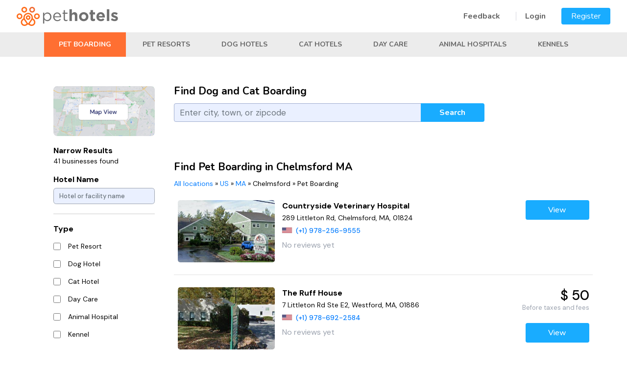

--- FILE ---
content_type: text/html; charset=UTF-8
request_url: https://pethotels.com/us/ma/chelmsford/pet-boarding
body_size: 11698
content:
<!DOCTYPE html>
<html lang="en">
<html>
<head>
	<meta charset="UTF-8" />
	<meta http-equiv="x-ua-compatible" content="ie=edge" />
<meta name="viewport" content="height=device-height,
                      width=device-width, initial-scale=1.0,
                      minimum-scale=1.0, maximum-scale=1.0,
                      user-scalable=no, target-densitydpi=device-dpi">

	<title>Pet Boarding in Chelmsford: Find Animal Boarding | PetHotels</title>
<script>(function(w,d,s,l,i){w[l]=w[l]||[];w[l].push({'gtm.start':
new Date().getTime(),event:'gtm.js'});var f=d.getElementsByTagName(s)[0],
j=d.createElement(s),dl=l!='dataLayer'?'&l='+l:'';j.async=true;j.src=
'https://www.googletagmanager.com/gtm.js?id='+i+dl;f.parentNode.insertBefore(j,f);
})(window,document,'script','dataLayer','GTM-M4FK2M55');</script>
	<meta name="description" content="Looking for a pet boarding facility in Chelmsford? PetHotels has your back! Come on in and find the perfect stay for your pet in an instant." />
	<meta name="keywords" content="Chelmsford, pet, hotel, pet hotel, pet boarding, dog, cat, Massachusetts Pet Hotels" />

	<meta property="og:type" content="website" />
    <meta property="og:title" content="Find the best and cheapest hotels for your pets | Pet Hotels" />
    <meta property="og:description" content="Pet Hotels lets you search for the cheapest and best hotels for your furry friends. Search over hundreds of pet hotels near your are with just a few clicks" />
    <meta property="og:image" content="https://pethotels.com/images/og.jpg" />
    <meta property="og:url" content= "https://pethotels.com" />
    <meta name="twitter:card" content="summary" />

		

	        <link rel="stylesheet" href="https://cdn.jsdelivr.net/npm/bootstrap@4.6.1/dist/css/bootstrap.min.css" integrity="sha384-zCbKRCUGaJDkqS1kPbPd7TveP5iyJE0EjAuZQTgFLD2ylzuqKfdKlfG/eSrtxUkn" crossorigin="anonymous">
		<link rel="stylesheet" href="https://use.fontawesome.com/releases/v5.7.1/css/all.css" integrity="sha384-fnmOCqbTlWIlj8LyTjo7mOUStjsKC4pOpQbqyi7RrhN7udi9RwhKkMHpvLbHG9Sr" crossorigin="anonymous">
        <link rel="stylesheet" href="https://cdnjs.cloudflare.com/ajax/libs/drawer/3.2.2/css/drawer.min.css">

        <link rel="preconnect" href="https://fonts.googleapis.com">
        <link rel="preconnect" href="https://fonts.gstatic.com" crossorigin>
        <link href="https://fonts.googleapis.com/css2?family=DM+Sans:ital,wght@0,400;0,500;0,700;1,400;1,500;1,700&family=Nunito:ital,wght@0,200;0,300;0,400;0,500;0,600;0,700;0,800;0,900;1,200;1,300;1,400;1,500;1,600;1,700;1,800;1,900&display=swap" rel="stylesheet">

		<link rel="stylesheet" href="/css/main.css?20220818" />
        <link rel="stylesheet" href="/css/pethotels.css?20220817" />
        <link rel="stylesheet" href="/build/css/app/tailwind_components.css?20220325" />
        <link rel="stylesheet" href="/build/css/app/tailwind_utilities.css?20220325" />

		        <script src="//ajax.googleapis.com/ajax/libs/jquery/1.12.4/jquery.min.js"></script>
        <script src="https://cdn.jsdelivr.net/npm/bootstrap@4.6.1/dist/js/bootstrap.bundle.min.js" integrity="sha384-fQybjgWLrvvRgtW6bFlB7jaZrFsaBXjsOMm/tB9LTS58ONXgqbR9W8oWht/amnpF" crossorigin="anonymous"></script>
        <script src="https://cdnjs.cloudflare.com/ajax/libs/iScroll/5.2.0/iscroll.min.js"></script>
        <script src="https://cdnjs.cloudflare.com/ajax/libs/drawer/3.2.2/js/drawer.min.js"></script>
        <script src="//cdnjs.cloudflare.com/ajax/libs/bootstrap-3-typeahead/4.0.2/bootstrap3-typeahead.js"></script>

        <script src="/js/bootstrap-toolkit.js?20210110"></script>
        <script src="/js/Dropdown.js?20210819"></script>
        <script src="/js/CitySearch.js?20211010"></script>
        <script src="/js/SearchForm.js?20211109"></script>
        <script src="/js/LocationFilters.js?20211231"></script>
        <script src="/js/Favorites.js?20210923"></script>
		<script src="/js/pethotels.js?202101101532"></script>
					<link rel="stylesheet" href="/libs/intl-tel-input/css/intlTelInput.css?20190312">
		<script src="/libs/intl-tel-input/js/intlTelInput.min.js?20190312"></script>
        <script src="/js/initializePhoneInput.js?202201111200"></script>
	    			<!-- include ad system js -->
	
	<!-- Global site tag (gtag.js) - Google Analytics -->
<script async src="https://www.googletagmanager.com/gtag/js?id=UA-206749873-1"></script>
<script>
  window.dataLayer = window.dataLayer || [];
  function gtag(){dataLayer.push(arguments);}
  gtag('js', new Date());

  gtag('config', 'UA-206749873-1');
  gtag('config', 'G-K4H06TX1SF');
</script>


	<link rel="apple-touch-icon" sizes="180x180" href="/apple-touch-icon.png">
	<link rel="icon" type="image/png" sizes="32x32" href="/favicon-32x32.png">
	<link rel="icon" type="image/png" sizes="16x16" href="/favicon-16x16.png">
	<link rel="manifest" href="/site.webmanifest">
	<link rel="mask-icon" href="/safari-pinned-tab.svg" color="#72bf44">
	<meta name="msapplication-TileColor" content="#72bf44" />
    <meta name="theme-color" content="#ffffff" />
    <script>
        var filterIsMapView = false;
        var visitorCountryCode = 'US'
    </script>
</head>
<body class="layout drawer drawer--right">
<noscript><iframe src="https://www.googletagmanager.com/ns.html?id=GTM-M4FK2M55"
height="0" width="0" style="display:none;visibility:hidden"></iframe></noscript>
  <div class="toast hide" style="position: fixed; top: 0; right: 0; z-index:20000; min-width: 200px;">
    <div class="toast-header">
      <strong class="mr-auto toast-text"></strong>
      <button type="button" class="ml-2 mb-1 close" data-dismiss="toast" aria-label="Close">
        <span aria-hidden="true">&times;</span>
      </button>
    </div>
    <div class="toast-body">
    </div>
  </div>

   <header class="banner d-block d-sm-block d-md-none" id="nav_header">
      <button type="button" class="drawer-toggle drawer-hamburger d-block d-sm-block d-md-none ">
      <span class="sr-only">toggle navigation</span>
      <span class="drawer-hamburger-icon"></span>
    </button>
    <nav class="drawer-nav" role="navigation">
      <ul class="drawer-menu">
        	        <li><a class="drawer-menu-item" href="/login">Login</a></li>
            <li><a href="/registration/customer" class="drawer-menu-item">Register</a></li>
		            <li><a href="/contact" title="Contact Us" class="drawer-menu-item">Feedback</a></li>
            <li><a href="/terms" title="Terms" class="drawer-menu-item">Terms of Use</a></li>
            <li><a href="/privacy-policy" title="Privacy Policy" class="drawer-menu-item">Privacy Policy</a></li>
            <li><a href="/refund-policy" title="Refund Policy" class="drawer-menu-item">Refund Policy</a></li>
            <li><a href="/sitemap" title="Sitemap" class="drawer-menu-item">Sitemap</a></li>
      </ul>
    </nav>
  </header>

  <header class="header layout__header" style=" z-index: 1000;">
    <div class=" wrap header__wrap ">
                <a href="/"><img src="/images/orange-logo.png" width="207" height="39"></a>
              <div class="d-none d-sm-none d-md-block header__nav ">
		            <a href="/contact" class="menu-link first">Feedback</a>
	        <a href="/login" class="menu-link">Login</a>
    	   <a href="/registration/request" class="default-button menu">Register</a>
		      </div>
    </div>

	<div id="admin_quick_panel" style="position: absolute; top: 0px; left: 0px;">
      	</div>

    <div class="d-none d-sm-none d-md-block header-categories ">
        <div class="wrap">
                                                            <a href="/us/ma/chelmsford/pet-boarding" class="header-category selected">Pet Boarding</a>
                                    <a href="/us/ma/chelmsford/pet-resorts" class="header-category">Pet Resorts</a>
                                    <a href="/us/ma/chelmsford/doggie-hotels" class="header-category">Dog Hotels</a>
                                    <a href="/us/ma/chelmsford/cat-hotels" class="header-category">Cat Hotels</a>
                                    <a href="/us/ma/chelmsford/day-care" class="header-category">Day Care</a>
                                    <a href="/us/ma/chelmsford/animal-hospitals" class="header-category">Animal Hospitals</a>
                                    <a href="/us/ma/chelmsford/kennels" class="header-category">Kennels</a>
                                    </div>
    </div>
  </header>

  <main class="main layout__main   default">

  		<div class="page ">

        
        
                    <div class="d-block d-sm-block d-md-none">
            <div class="search-wrap">
    <div class="search">
        <div class="search-box">
                        <div class="row search__grid search-form">
                <div class="col-md-12 xs:tw-text-center sm:tw-text-center md:tw-text-left">
                    <h1>Find Dog and Cat Boarding</h1>
                </div>
                <div class="col-xl-9 col-lg-9 col-md-7 col-sm-12 col-12">
                    <div class="input-group mb-3">
                        <input value="" type="text" name="city" id="city_963214582" placeholder="Enter city, town, or zipcode" class="city-search form-control" autocomplete="off"/>
                        <div class="input-group-append">
                            <button class="btn default-button search-submit" type="button" style="padding: 0px !important;">Search</button>
                        </div>
                    </div>
                    <small class="city-help form-text font-italic text-danger d-none">Please enter a search term of at least 3 characters</small>
                </div>
            </div>

        </div>
    </div>
</div>
<div class="mobile-btn-group d-block d-sm-block d-md-none">
    <div class="col-4 mobile-btn-group-col">
        <button type="button" class="btn" data-toggle="modal" data-target="#mobileFilters"><i class="fas fa-filter"></i> Filter</button>
    </div>
    <div class="col-8">
        </div>
</div>

            </div>
        

        <div class="container ">
            <div class="flashes">
                                                    </div>
    
	

	
	

            <div class="row">

                                
                
                                <div class="col-xl-3 col-lg-3 col-md-4 d-none d-sm-none d-md-block">
                    <div id="nearby_locations">
                        <div class="wrap">
                            <div class="row">
                                                                                        <div class="col-12">
                                    <div class="tw-pb-5">
                                                                                <div class="tw-overflow-hidden tw-relative tw-rounded-lg">
                                                                                            <a href="/us/ma/chelmsford/pet-boarding?map_view=1">
                                                    <img src="/images/google-map.png" alt="map-view" class="tw-object-cover">
                                                </a>
                                                                                    </div>
                                                                            </div>
                                    <form class="location-filters">
                                        <div class="nearby-title">Narrow Results<br/>
                                            <span class="nearby-results">
                                                41 businesses found
                                            </span>
                                        </div>
                                        <div class="form-group">
                                                                                        <label for="hotel_filter_784522679"  class="filter-title">Hotel Name</label>
                                            <input 
                                                type="text" 
                                                name="q" 
                                                class="form-control hotel-name-filter tw-border-gray-400 tw-rounded-md tw-text-sm"
                                                id="hotel_filter_784522679" 
                                                placeholder="Hotel or facility name"
                                                value=""
                                            >
                                        </div>
                                                                                                                        <hr class="tw-border-2 tw-my-5">
                                                                                                                                    <label for="category_id" class="filter-title"><b>Type</b></label><br/>
                                                                                                                                                                                                            
                                                                                                        <div class="form-check tw-flex tw-items-center">
                                                        <input 
                                                            class="form-check-input location-filter xs:tw-h-4 tw-mt-0 tw-rounded-none xs:tw-w-4"
                                                            type="checkbox" 
                                                            value="3"
                                                            name="category_id[]" 
                                                            id="category_id_3_123303608" 
                                                                                                                        
                                                        >
                                                        <div style="padding-left: 11px;">
                                                            <label class="form-check-label filter-item" for="category_id_3_123303608">
                                                                Pet Resort
                                                            </label>
                                                        </div>
                                                    </div>
                                                                                                                                                                                                                                                                
                                                                                                        <div class="form-check tw-flex tw-items-center">
                                                        <input 
                                                            class="form-check-input location-filter xs:tw-h-4 tw-mt-0 tw-rounded-none xs:tw-w-4"
                                                            type="checkbox" 
                                                            value="2"
                                                            name="category_id[]" 
                                                            id="category_id_2_108232285" 
                                                                                                                        
                                                        >
                                                        <div style="padding-left: 11px;">
                                                            <label class="form-check-label filter-item" for="category_id_2_108232285">
                                                                Dog Hotel
                                                            </label>
                                                        </div>
                                                    </div>
                                                                                                                                                                                                                                                                
                                                                                                        <div class="form-check tw-flex tw-items-center">
                                                        <input 
                                                            class="form-check-input location-filter xs:tw-h-4 tw-mt-0 tw-rounded-none xs:tw-w-4"
                                                            type="checkbox" 
                                                            value="12"
                                                            name="category_id[]" 
                                                            id="category_id_12_1753867685" 
                                                                                                                        
                                                        >
                                                        <div style="padding-left: 11px;">
                                                            <label class="form-check-label filter-item" for="category_id_12_1753867685">
                                                                Cat Hotel
                                                            </label>
                                                        </div>
                                                    </div>
                                                                                                                                                                                                                                                                
                                                                                                        <div class="form-check tw-flex tw-items-center">
                                                        <input 
                                                            class="form-check-input location-filter xs:tw-h-4 tw-mt-0 tw-rounded-none xs:tw-w-4"
                                                            type="checkbox" 
                                                            value="13"
                                                            name="category_id[]" 
                                                            id="category_id_13_1126877253" 
                                                                                                                        
                                                        >
                                                        <div style="padding-left: 11px;">
                                                            <label class="form-check-label filter-item" for="category_id_13_1126877253">
                                                                Day Care
                                                            </label>
                                                        </div>
                                                    </div>
                                                                                                                                                                                                                                                                
                                                                                                        <div class="form-check tw-flex tw-items-center">
                                                        <input 
                                                            class="form-check-input location-filter xs:tw-h-4 tw-mt-0 tw-rounded-none xs:tw-w-4"
                                                            type="checkbox" 
                                                            value="4"
                                                            name="category_id[]" 
                                                            id="category_id_4_234717924" 
                                                                                                                        
                                                        >
                                                        <div style="padding-left: 11px;">
                                                            <label class="form-check-label filter-item" for="category_id_4_234717924">
                                                                Animal Hospital
                                                            </label>
                                                        </div>
                                                    </div>
                                                                                                                                                                                                                                                                
                                                                                                        <div class="form-check tw-flex tw-items-center">
                                                        <input 
                                                            class="form-check-input location-filter xs:tw-h-4 tw-mt-0 tw-rounded-none xs:tw-w-4"
                                                            type="checkbox" 
                                                            value="1"
                                                            name="category_id[]" 
                                                            id="category_id_1_1681262920" 
                                                                                                                        
                                                        >
                                                        <div style="padding-left: 11px;">
                                                            <label class="form-check-label filter-item" for="category_id_1_1681262920">
                                                                Kennel
                                                            </label>
                                                        </div>
                                                    </div>
                                                                                                                                                    <br/>
                                                                                                                                                                                <label for="features" class="filter-title"><b>Feature</b></label><br/>
                                                                                                                                                                                                            
                                                                                                        <div class="form-check tw-flex tw-items-center">
                                                        <input 
                                                            class="form-check-input location-filter xs:tw-h-4 tw-mt-0 tw-rounded-none xs:tw-w-4"
                                                            type="checkbox" 
                                                            value="1"
                                                            name="features[]" 
                                                            id="features_1_716608335" 
                                                                                                                        
                                                        >
                                                        <div style="padding-left: 11px;">
                                                            <label class="form-check-label filter-item" for="features_1_716608335">
                                                                Accepts Cats
                                                            </label>
                                                        </div>
                                                    </div>
                                                                                                                                                                                                                                                                                                                                                                            
                                                                                                                                                                                                                                                                                                                                                                            
                                                                                                                                                                                                                                                                
                                                                                                        <div class="form-check tw-flex tw-items-center">
                                                        <input 
                                                            class="form-check-input location-filter xs:tw-h-4 tw-mt-0 tw-rounded-none xs:tw-w-4"
                                                            type="checkbox" 
                                                            value="2"
                                                            name="features[]" 
                                                            id="features_2_1400881170" 
                                                                                                                        
                                                        >
                                                        <div style="padding-left: 11px;">
                                                            <label class="form-check-label filter-item" for="features_2_1400881170">
                                                                Day Care
                                                            </label>
                                                        </div>
                                                    </div>
                                                                                                                                                                                                                                                                
                                                                                                        <div class="form-check tw-flex tw-items-center">
                                                        <input 
                                                            class="form-check-input location-filter xs:tw-h-4 tw-mt-0 tw-rounded-none xs:tw-w-4"
                                                            type="checkbox" 
                                                            value="6"
                                                            name="features[]" 
                                                            id="features_6_403697082" 
                                                                                                                        
                                                        >
                                                        <div style="padding-left: 11px;">
                                                            <label class="form-check-label filter-item" for="features_6_403697082">
                                                                Dog Park
                                                            </label>
                                                        </div>
                                                    </div>
                                                                                                                                                                                                                                                                
                                                                                                        <div class="form-check tw-flex tw-items-center">
                                                        <input 
                                                            class="form-check-input location-filter xs:tw-h-4 tw-mt-0 tw-rounded-none xs:tw-w-4"
                                                            type="checkbox" 
                                                            value="5"
                                                            name="features[]" 
                                                            id="features_5_1420881420" 
                                                                                                                        
                                                        >
                                                        <div style="padding-left: 11px;">
                                                            <label class="form-check-label filter-item" for="features_5_1420881420">
                                                                Dog Training
                                                            </label>
                                                        </div>
                                                    </div>
                                                                                                                                                                                                                                                                
                                                                                                        <div class="form-check tw-flex tw-items-center">
                                                        <input 
                                                            class="form-check-input location-filter xs:tw-h-4 tw-mt-0 tw-rounded-none xs:tw-w-4"
                                                            type="checkbox" 
                                                            value="3"
                                                            name="features[]" 
                                                            id="features_3_2041537886" 
                                                                                                                        
                                                        >
                                                        <div style="padding-left: 11px;">
                                                            <label class="form-check-label filter-item" for="features_3_2041537886">
                                                                Grooming
                                                            </label>
                                                        </div>
                                                    </div>
                                                                                                                                                                                                                                                                
                                                                                                        <div class="form-check tw-flex tw-items-center">
                                                        <input 
                                                            class="form-check-input location-filter xs:tw-h-4 tw-mt-0 tw-rounded-none xs:tw-w-4"
                                                            type="checkbox" 
                                                            value="7"
                                                            name="features[]" 
                                                            id="features_7_1074179618" 
                                                                                                                        
                                                        >
                                                        <div style="padding-left: 11px;">
                                                            <label class="form-check-label filter-item" for="features_7_1074179618">
                                                                Pet Pickup
                                                            </label>
                                                        </div>
                                                    </div>
                                                                                                                                                                                                                                                                
                                                                                                        <div class="form-check tw-flex tw-items-center">
                                                        <input 
                                                            class="form-check-input location-filter xs:tw-h-4 tw-mt-0 tw-rounded-none xs:tw-w-4"
                                                            type="checkbox" 
                                                            value="8"
                                                            name="features[]" 
                                                            id="features_8_1857744707" 
                                                                                                                        
                                                        >
                                                        <div style="padding-left: 11px;">
                                                            <label class="form-check-label filter-item" for="features_8_1857744707">
                                                                Rabbits &amp; Birds
                                                            </label>
                                                        </div>
                                                    </div>
                                                                                                                                                                                                                                                                
                                                                                                        <div class="form-check tw-flex tw-items-center">
                                                        <input 
                                                            class="form-check-input location-filter xs:tw-h-4 tw-mt-0 tw-rounded-none xs:tw-w-4"
                                                            type="checkbox" 
                                                            value="4"
                                                            name="features[]" 
                                                            id="features_4_1806996233" 
                                                                                                                        
                                                        >
                                                        <div style="padding-left: 11px;">
                                                            <label class="form-check-label filter-item" for="features_4_1806996233">
                                                                Spa Services
                                                            </label>
                                                        </div>
                                                    </div>
                                                                                                                                                    <br/>
                                                                                                                            <div class="pt-2">
                                            <div class="tw-py-1">
                                                <button type="button" class="apply-filters default-button btn-sm tw-flex tw-items-center tw-justify-center tw-w-full">
                                                    <i class="fa-check fas tw-px-2"></i>
                                                    <span class="d-none d-sm-none d-md-block"> Apply</a></button>
                                            </div>
                                            <div class="tw-py-1">
                                                <button type="button" class="outline-button clear-filters btn-sm tw-flex tw-items-center tw-justify-center tw-w-full">
                                                    <i class="fas fa-times tw-px-2"></i>
                                                    <span class="d-none d-sm-none d-md-block"> Clear</a></button>
                                            </div>
                                        </div>
                                    </form>
                                </div>
                                                        </div>
                        </div>
                    </div>
                </div>
                                <div class="col-xl-9 col-lg-9 col-md-8 col-sm-12 col-12 xs:tw-px-4 sm:tw-px-0 md:tw-p-0">
                                <div class="d-none d-sm-none d-md-block" style="margin-bottom: 60px;">
                            <div class="row search__grid search-form">
                <div class="col-md-12 xs:tw-text-center sm:tw-text-center md:tw-text-left">
                    <h1>Find Dog and Cat Boarding</h1>
                </div>
                <div class="col-xl-9 col-lg-9 col-md-7 col-sm-12 col-12">
                    <div class="input-group mb-3">
                        <input value="" type="text" name="city" id="city_896900802" placeholder="Enter city, town, or zipcode" class="city-search form-control" autocomplete="off"/>
                        <div class="input-group-append">
                            <button class="btn default-button search-submit" type="button" style="padding: 0px !important;">Search</button>
                        </div>
                    </div>
                    <small class="city-help form-text font-italic text-danger d-none">Please enter a search term of at least 3 characters</small>
                </div>
            </div>

                </div>
                                                     <!-- Mobile Filters -->
                    <div class="modal mobile-filters" data-backdrop="false" id="mobileFilters" tabindex="-1" aria-labelledby="mobileFiltersLabel" aria-hidden="true">
                        <form class="location-filters">
                        <div class="modal-dialog">
                            <div class="modal-content">
                            <div class="modal-header">
                                <h5 class="modal-title" id="mobileFiltersLabel">Filter Results</h5>
                                <button type="button" class="close" data-dismiss="modal" aria-label="Close">
                                    <span aria-hidden="true">&times;</span>
                                </button>
                            </div>
                            <div class="modal-body">
                            <div class="form-group">
                                                                <label for="hotel_filter_1569854711" style="font-weight: bold;">Hotel Name</label>
                                <input 
                                    type="text" 
                                    name="q" 
                                    class="form-control hotel-name-filter"
                                    id="hotel_filter_1569854711" 
                                    placeholder="Hotel or facility name"
                                    value=""
                                >
                            </div>
                                                                                                                    <label for="category_id"><b>Type</b></label><br/>
                                                                                                                                            
                                                                        <div class="form-check">
                                        <input 
                                            class="form-check-input location-filter" 
                                            type="checkbox" 
                                            value="3"
                                            name="category_id[]" 
                                            id="category_id_3_217488062" 
                                                                                        
                                        >
                                        <label class="form-check-label" for="category_id_3_217488062">
                                            Pet Resort (2)
                                        </label>
                                    </div>
                                                                                                                                                                                
                                                                        <div class="form-check">
                                        <input 
                                            class="form-check-input location-filter" 
                                            type="checkbox" 
                                            value="2"
                                            name="category_id[]" 
                                            id="category_id_2_1235409494" 
                                                                                        
                                        >
                                        <label class="form-check-label" for="category_id_2_1235409494">
                                            Dog Hotel (15)
                                        </label>
                                    </div>
                                                                                                                                                                                
                                                                        <div class="form-check">
                                        <input 
                                            class="form-check-input location-filter" 
                                            type="checkbox" 
                                            value="12"
                                            name="category_id[]" 
                                            id="category_id_12_1913930589" 
                                                                                        
                                        >
                                        <label class="form-check-label" for="category_id_12_1913930589">
                                            Cat Hotel (1)
                                        </label>
                                    </div>
                                                                                                                                                                                
                                                                        <div class="form-check">
                                        <input 
                                            class="form-check-input location-filter" 
                                            type="checkbox" 
                                            value="13"
                                            name="category_id[]" 
                                            id="category_id_13_2051790448" 
                                                                                        
                                        >
                                        <label class="form-check-label" for="category_id_13_2051790448">
                                            Day Care (6)
                                        </label>
                                    </div>
                                                                                                                                                                                
                                                                        <div class="form-check">
                                        <input 
                                            class="form-check-input location-filter" 
                                            type="checkbox" 
                                            value="4"
                                            name="category_id[]" 
                                            id="category_id_4_1938988716" 
                                                                                        
                                        >
                                        <label class="form-check-label" for="category_id_4_1938988716">
                                            Animal Hospital (14)
                                        </label>
                                    </div>
                                                                                                                                                                                
                                                                        <div class="form-check">
                                        <input 
                                            class="form-check-input location-filter" 
                                            type="checkbox" 
                                            value="1"
                                            name="category_id[]" 
                                            id="category_id_1_1352920873" 
                                                                                        
                                        >
                                        <label class="form-check-label" for="category_id_1_1352920873">
                                            Kennel (3)
                                        </label>
                                    </div>
                                                                                                    <br/>
                                                            <label for="features"><b>Feature</b></label><br/>
                                                                                                                                            
                                                                        <div class="form-check">
                                        <input 
                                            class="form-check-input location-filter" 
                                            type="checkbox" 
                                            value="1"
                                            name="features[]" 
                                            id="features_1_1020099176" 
                                                                                        
                                        >
                                        <label class="form-check-label" for="features_1_1020099176">
                                            Accepts Cats (22)
                                        </label>
                                    </div>
                                                                                                                                                                                                                                                            
                                                                                                                                                                                                                                                            
                                                                                                                                                                                
                                                                        <div class="form-check">
                                        <input 
                                            class="form-check-input location-filter" 
                                            type="checkbox" 
                                            value="2"
                                            name="features[]" 
                                            id="features_2_2109354058" 
                                                                                        
                                        >
                                        <label class="form-check-label" for="features_2_2109354058">
                                            Day Care (27)
                                        </label>
                                    </div>
                                                                                                                                                                                
                                                                        <div class="form-check">
                                        <input 
                                            class="form-check-input location-filter" 
                                            type="checkbox" 
                                            value="6"
                                            name="features[]" 
                                            id="features_6_2042108653" 
                                                                                        
                                        >
                                        <label class="form-check-label" for="features_6_2042108653">
                                            Dog Park (26)
                                        </label>
                                    </div>
                                                                                                                                                                                
                                                                        <div class="form-check">
                                        <input 
                                            class="form-check-input location-filter" 
                                            type="checkbox" 
                                            value="5"
                                            name="features[]" 
                                            id="features_5_916806501" 
                                                                                        
                                        >
                                        <label class="form-check-label" for="features_5_916806501">
                                            Dog Training (13)
                                        </label>
                                    </div>
                                                                                                                                                                                
                                                                        <div class="form-check">
                                        <input 
                                            class="form-check-input location-filter" 
                                            type="checkbox" 
                                            value="3"
                                            name="features[]" 
                                            id="features_3_25910128" 
                                                                                        
                                        >
                                        <label class="form-check-label" for="features_3_25910128">
                                            Grooming (27)
                                        </label>
                                    </div>
                                                                                                                                                                                
                                                                        <div class="form-check">
                                        <input 
                                            class="form-check-input location-filter" 
                                            type="checkbox" 
                                            value="7"
                                            name="features[]" 
                                            id="features_7_2139999413" 
                                                                                        
                                        >
                                        <label class="form-check-label" for="features_7_2139999413">
                                            Pet Pickup (5)
                                        </label>
                                    </div>
                                                                                                                                                                                
                                                                        <div class="form-check">
                                        <input 
                                            class="form-check-input location-filter" 
                                            type="checkbox" 
                                            value="8"
                                            name="features[]" 
                                            id="features_8_94989026" 
                                                                                        
                                        >
                                        <label class="form-check-label" for="features_8_94989026">
                                            Rabbits &amp; Birds (8)
                                        </label>
                                    </div>
                                                                                                                                                                                
                                                                        <div class="form-check">
                                        <input 
                                            class="form-check-input location-filter" 
                                            type="checkbox" 
                                            value="4"
                                            name="features[]" 
                                            id="features_4_1928690782" 
                                                                                        
                                        >
                                        <label class="form-check-label" for="features_4_1928690782">
                                            Spa Services (6)
                                        </label>
                                    </div>
                                                                                                    <br/>
                                                             <button type="button" class="btn btn-success apply-filters"><i class="fas fa-check"></i> Apply</button>
                                <button type="button" class="btn btn-danger clear-filters"><i class="fas fa-times"></i> Clear</button>

                            </div>
                            </div>
                        </div>
                        </form>
                    </div>
                


                                    <h1>Find Pet Boarding in Chelmsford MA</h1>
                    <div class="pet-breadcrumb notranslate d-none d-sm-none d-md-block">
                                                    <a href="/#all_locations" title="Pet Boarding in All locations">All locations</a> &raquo; <a href="/us/pet-boarding" title="Pet Boarding in US">US</a> &raquo; <a href="/us/ma/pet-boarding" title="Pet Boarding in MA">MA</a> &raquo; <span>Chelmsford</span> &raquo; <span>Pet Boarding</span>
                                            </div>
                
                                        <div id="normal_box" class="view_profile_row">
                        <input class="js-iti-source" type="hidden" value="" />
                                                                                                        
            <div style="" class="row city-profile"><div class="col-xl-3 col-lg-3 col-md-12 col-sm-12 col-12 xs:tw-mb-4 md:tw-mb-4 lg:tw-mb-0 xs:tw-px-0 sm:tw-px-0 md:tw-px-2"><a class="eitem city-profile-link" href="/us/ma/chelmsford/animal-hospitals/978-256-9555" title="Countryside Veterinary Hospital" target="_blank"><div class="thumbnail-img tw-pb-0" style="position: relative; padding-bottom: 25px;"><img src="https://pethotels.com/media/cache/thumb_473x354/images/t/5443_2xKTqk.jpg" class="profile-thumbnail" style="border-radius: 5px; " onerror="changeBrokenImage(this)"/></div></a></div><div class="col-xl-6 col-lg-7 col-md-8 col-sm-8 col-8 tw-px-0 xs:tw-px-0 sm:tw-px-0 md:tw-px-2"><div class="city-profile-name" style="line-height: 24px; font-weight: 800; font-size: 16px;"><a href="/us/ma/chelmsford/animal-hospitals/978-256-9555" target="_blank">Countryside Veterinary Hospital</a></div><div class="city-profile-address" style="font-weight: 400; line-height: 24px; font-size: 14px;">289 Littleton Rd, Chelmsford, MA, 01824 </div><div class="city-profile-phone" style="font-size: 14px; line-height: 28px;"><span class="custom-iti-flag iti-flag js-iti-flag hidden" data-phone="+19782569555"></span><a class="phone-click tw-font-medium" href="tel:+19782569555">(+1)&nbsp;978-256-9555</a></div><div class="tw-flex tw-items-center tw-py-1"><span class="tw-text-gray-400" style="font-size: 16px; line-height: 24px;">No reviews yet</span></div></div><div class="col-xl-3 col-lg-2 col-md-4 col-sm-4 col-4 tw-mt-0 xs:tw-px-0 sm:tw-px-0 md:tw-px-2"><div class="tw-flex tw-font-medium tw-justify-end tw-text-petstayGreen tw-text-right tw-text-sm "><a class="d-none d-sm-none d-md-inline-block default-button" href="/us/ma/chelmsford/animal-hospitals/978-256-9555" target="_blank">View</a><a class="d-inline-block d-sm-inline-block d-md-none default-button" style="min-width: fit-content !important;" href="/us/ma/chelmsford/animal-hospitals/978-256-9555" target="_blank">View</a></div></div></div>    
                                                                                
            <div style="" class="row city-profile"><div class="col-xl-3 col-lg-3 col-md-12 col-sm-12 col-12 xs:tw-mb-4 md:tw-mb-4 lg:tw-mb-0 xs:tw-px-0 sm:tw-px-0 md:tw-px-2"><a class="eitem city-profile-link" href="/us/ma/westford/doggie-hotels/978-692-2584" title="The Ruff House" target="_blank"><div class="thumbnail-img tw-pb-0" style="position: relative; padding-bottom: 25px;"><img src="https://pethotels.com/media/cache/thumb_473x354/images/t/5363_3LRHhG.jpg" class="profile-thumbnail" style="border-radius: 5px; " onerror="changeBrokenImage(this)"/></div></a></div><div class="col-xl-6 col-lg-7 col-md-8 col-sm-8 col-8 tw-px-0 xs:tw-px-0 sm:tw-px-0 md:tw-px-2"><div class="city-profile-name" style="line-height: 24px; font-weight: 800; font-size: 16px;"><a href="/us/ma/westford/doggie-hotels/978-692-2584" target="_blank">The Ruff House</a></div><div class="city-profile-address" style="font-weight: 400; line-height: 24px; font-size: 14px;">7 Littleton Rd Ste E2, Westford, MA, 01886 </div><div class="city-profile-phone" style="font-size: 14px; line-height: 28px;"><span class="custom-iti-flag iti-flag js-iti-flag hidden" data-phone="+19786922584"></span><a class="phone-click tw-font-medium" href="tel:+19786922584">(+1)&nbsp;978-692-2584</a></div><div class="tw-flex tw-items-center tw-py-1"><span class="tw-text-gray-400" style="font-size: 16px; line-height: 24px;">No reviews yet</span></div></div><div class="col-xl-3 col-lg-2 col-md-4 col-sm-4 col-4 tw-mt-0 xs:tw-px-0 sm:tw-px-0 md:tw-px-2"><div class="tw-flex tw-font-medium tw-justify-end tw-text-3xl"><span>$ 50</span></div><div class="tw-flex tw-justify-end tw-text-gray-400 tw-text-right tw-text-sm"><span>Before taxes and fees</span></div><div class="tw-flex tw-font-medium tw-justify-end tw-text-petstayGreen tw-text-right tw-text-sm pt-4"><a class="d-none d-sm-none d-md-inline-block default-button" href="/us/ma/westford/doggie-hotels/978-692-2584" target="_blank">View</a><a class="d-inline-block d-sm-inline-block d-md-none default-button" style="min-width: fit-content !important;" href="/us/ma/westford/doggie-hotels/978-692-2584" target="_blank">View</a></div></div></div>    
                                                                                
            <div style="" class="row city-profile"><div class="col-xl-3 col-lg-3 col-md-12 col-sm-12 col-12 xs:tw-mb-4 md:tw-mb-4 lg:tw-mb-0 xs:tw-px-0 sm:tw-px-0 md:tw-px-2"><a class="eitem city-profile-link" href="/us/ma/westford/animal-hospitals/978-692-4328" title="Whole Pet Veterinary Center" target="_blank"><div class="thumbnail-img tw-pb-0" style="position: relative; padding-bottom: 25px;"><img src="https://pethotels.com/media/cache/thumb_473x354/images/p/thumbnail/13285_K5TB2pFKJj.jpg" class="profile-thumbnail" style="border-radius: 5px; " onerror="changeBrokenImage(this)"/></div></a></div><div class="col-xl-6 col-lg-7 col-md-8 col-sm-8 col-8 tw-px-0 xs:tw-px-0 sm:tw-px-0 md:tw-px-2"><div class="city-profile-name" style="line-height: 24px; font-weight: 800; font-size: 16px;"><a href="/us/ma/westford/animal-hospitals/978-692-4328" target="_blank">Whole Pet Veterinary Center</a></div><div class="city-profile-address" style="font-weight: 400; line-height: 24px; font-size: 14px;">270 Littleton Rd Ste 20, Westford, MA, 01886 </div><div class="city-profile-phone" style="font-size: 14px; line-height: 28px;"><span class="custom-iti-flag iti-flag js-iti-flag hidden" data-phone="+19786924328"></span><a class="phone-click tw-font-medium" href="tel:+19786924328">(+1)&nbsp;978-692-4328</a></div><div class="tw-flex tw-items-center tw-py-1"><span class="tw-text-gray-400" style="font-size: 16px; line-height: 24px;">No reviews yet</span></div></div><div class="col-xl-3 col-lg-2 col-md-4 col-sm-4 col-4 tw-mt-0 xs:tw-px-0 sm:tw-px-0 md:tw-px-2"><div class="tw-flex tw-font-medium tw-justify-end tw-text-petstayGreen tw-text-right tw-text-sm "><a class="d-none d-sm-none d-md-inline-block default-button" href="/us/ma/westford/animal-hospitals/978-692-4328" target="_blank">View</a><a class="d-inline-block d-sm-inline-block d-md-none default-button" style="min-width: fit-content !important;" href="/us/ma/westford/animal-hospitals/978-692-4328" target="_blank">View</a></div></div></div>    
                                                                                
            <div style="" class="row city-profile"><div class="col-xl-3 col-lg-3 col-md-12 col-sm-12 col-12 xs:tw-mb-4 md:tw-mb-4 lg:tw-mb-0 xs:tw-px-0 sm:tw-px-0 md:tw-px-2"><a class="eitem city-profile-link" href="/us/ma/lowell/animal-hospitals/978-459-9051" title="Belvidere Veterinary Hospital" target="_blank"><div class="thumbnail-img tw-pb-0" style="position: relative; padding-bottom: 25px;"><img src="https://pethotels.com/media/cache/thumb_473x354/images/t/13272_ZeNGpK.jpg" class="profile-thumbnail" style="border-radius: 5px; " onerror="changeBrokenImage(this)"/></div></a></div><div class="col-xl-6 col-lg-7 col-md-8 col-sm-8 col-8 tw-px-0 xs:tw-px-0 sm:tw-px-0 md:tw-px-2"><div class="city-profile-name" style="line-height: 24px; font-weight: 800; font-size: 16px;"><a href="/us/ma/lowell/animal-hospitals/978-459-9051" target="_blank">Belvidere Veterinary Hospital</a></div><div class="city-profile-address" style="font-weight: 400; line-height: 24px; font-size: 14px;">215 Mansur St, Lowell, MA, 01852 </div><div class="city-profile-phone" style="font-size: 14px; line-height: 28px;"><span class="custom-iti-flag iti-flag js-iti-flag hidden" data-phone="+19784599051"></span><a class="phone-click tw-font-medium" href="tel:+19784599051">(+1)&nbsp;978-459-9051</a></div><div class="tw-flex tw-items-center tw-py-1"><span class="tw-text-gray-400" style="font-size: 16px; line-height: 24px;">No reviews yet</span></div></div><div class="col-xl-3 col-lg-2 col-md-4 col-sm-4 col-4 tw-mt-0 xs:tw-px-0 sm:tw-px-0 md:tw-px-2"><div class="tw-flex tw-font-medium tw-justify-end tw-text-petstayGreen tw-text-right tw-text-sm "><a class="d-none d-sm-none d-md-inline-block default-button" href="/us/ma/lowell/animal-hospitals/978-459-9051" target="_blank">View</a><a class="d-inline-block d-sm-inline-block d-md-none default-button" style="min-width: fit-content !important;" href="/us/ma/lowell/animal-hospitals/978-459-9051" target="_blank">View</a></div></div></div>    
                                                                                
            <div style="" class="row city-profile"><div class="col-xl-3 col-lg-3 col-md-12 col-sm-12 col-12 xs:tw-mb-4 md:tw-mb-4 lg:tw-mb-0 xs:tw-px-0 sm:tw-px-0 md:tw-px-2"><a class="eitem city-profile-link" href="/us/ma/tyngsboro/doggie-hotels/978-649-8585" title="Best Friends Pet Hotel - Tyngsboro" target="_blank"><div class="thumbnail-img tw-pb-0" style="position: relative; padding-bottom: 25px;"><img src="https://pethotels.com/media/cache/thumb_473x354/images/t/5353_Iw8IYn.jpg" class="profile-thumbnail" style="border-radius: 5px; " onerror="changeBrokenImage(this)"/></div></a></div><div class="col-xl-6 col-lg-7 col-md-8 col-sm-8 col-8 tw-px-0 xs:tw-px-0 sm:tw-px-0 md:tw-px-2"><div class="city-profile-name" style="line-height: 24px; font-weight: 800; font-size: 16px;"><a href="/us/ma/tyngsboro/doggie-hotels/978-649-8585" target="_blank">Best Friends Pet Hotel - Tyngsboro</a></div><div class="city-profile-address" style="font-weight: 400; line-height: 24px; font-size: 14px;">2 Technology Drive, Tyngsboro, MA, 01879 </div><div class="city-profile-phone" style="font-size: 14px; line-height: 28px;"><span class="custom-iti-flag iti-flag js-iti-flag hidden" data-phone="+19786498585"></span><a class="phone-click tw-font-medium" href="tel:+19786498585">(+1)&nbsp;978-649-8585</a></div><div class="tw-flex tw-items-center tw-py-1"><span class="tw-text-gray-400" style="font-size: 16px; line-height: 24px;">No reviews yet</span></div></div><div class="col-xl-3 col-lg-2 col-md-4 col-sm-4 col-4 tw-mt-0 xs:tw-px-0 sm:tw-px-0 md:tw-px-2"><div class="tw-flex tw-font-medium tw-justify-end tw-text-3xl"><span>$ 30</span></div><div class="tw-flex tw-justify-end tw-text-gray-400 tw-text-right tw-text-sm"><span>Before taxes and fees</span></div><div class="tw-flex tw-font-medium tw-justify-end tw-text-petstayGreen tw-text-right tw-text-sm pt-4"><a class="d-none d-sm-none d-md-inline-block default-button" href="/us/ma/tyngsboro/doggie-hotels/978-649-8585" target="_blank">View</a><a class="d-inline-block d-sm-inline-block d-md-none default-button" style="min-width: fit-content !important;" href="/us/ma/tyngsboro/doggie-hotels/978-649-8585" target="_blank">View</a></div></div></div>    
                                                                                
            <div style="" class="row city-profile"><div class="col-xl-3 col-lg-3 col-md-12 col-sm-12 col-12 xs:tw-mb-4 md:tw-mb-4 lg:tw-mb-0 xs:tw-px-0 sm:tw-px-0 md:tw-px-2"><a class="eitem city-profile-link" href="/us/ma/westford/day-care/978-692-1111" title="The Social Canine" target="_blank"><div class="thumbnail-img tw-pb-0" style="position: relative; padding-bottom: 25px;"><img src="https://pethotels.com/media/cache/thumb_473x354/images/t/5356_pA2YS8.jpg" class="profile-thumbnail" style="border-radius: 5px; " onerror="changeBrokenImage(this)"/></div></a></div><div class="col-xl-6 col-lg-7 col-md-8 col-sm-8 col-8 tw-px-0 xs:tw-px-0 sm:tw-px-0 md:tw-px-2"><div class="city-profile-name" style="line-height: 24px; font-weight: 800; font-size: 16px;"><a href="/us/ma/westford/day-care/978-692-1111" target="_blank">The Social Canine</a></div><div class="city-profile-address" style="font-weight: 400; line-height: 24px; font-size: 14px;">367-369 Littleton Rd, Westford, MA, 01886 </div><div class="city-profile-phone" style="font-size: 14px; line-height: 28px;"><span class="custom-iti-flag iti-flag js-iti-flag hidden" data-phone="+19786921111"></span><a class="phone-click tw-font-medium" href="tel:+19786921111">(+1)&nbsp;978-692-1111</a></div><div class="tw-flex tw-items-center tw-py-1"><span class="tw-text-gray-400" style="font-size: 16px; line-height: 24px;">No reviews yet</span></div></div><div class="col-xl-3 col-lg-2 col-md-4 col-sm-4 col-4 tw-mt-0 xs:tw-px-0 sm:tw-px-0 md:tw-px-2"><div class="tw-flex tw-font-medium tw-justify-end tw-text-petstayGreen tw-text-right tw-text-sm "><a class="d-none d-sm-none d-md-inline-block default-button" href="/us/ma/westford/day-care/978-692-1111" target="_blank">View</a><a class="d-inline-block d-sm-inline-block d-md-none default-button" style="min-width: fit-content !important;" href="/us/ma/westford/day-care/978-692-1111" target="_blank">View</a></div></div></div>    
                                                                                
            <div style="" class="row city-profile"><div class="col-xl-3 col-lg-3 col-md-12 col-sm-12 col-12 xs:tw-mb-4 md:tw-mb-4 lg:tw-mb-0 xs:tw-px-0 sm:tw-px-0 md:tw-px-2"><a class="eitem city-profile-link" href="/us/ma/littleton/animal-hospitals/978-952-8500" title="Middlesex Veterinary Center" target="_blank"><div class="thumbnail-img tw-pb-0" style="position: relative; padding-bottom: 25px;"><img src="https://pethotels.com/media/cache/thumb_473x354/images/t/13271_LRvaMq.jpg" class="profile-thumbnail" style="border-radius: 5px; " onerror="changeBrokenImage(this)"/></div></a></div><div class="col-xl-6 col-lg-7 col-md-8 col-sm-8 col-8 tw-px-0 xs:tw-px-0 sm:tw-px-0 md:tw-px-2"><div class="city-profile-name" style="line-height: 24px; font-weight: 800; font-size: 16px;"><a href="/us/ma/littleton/animal-hospitals/978-952-8500" target="_blank">Middlesex Veterinary Center</a></div><div class="city-profile-address" style="font-weight: 400; line-height: 24px; font-size: 14px;">31 Stevens St, Littleton, MA, 01460 </div><div class="city-profile-phone" style="font-size: 14px; line-height: 28px;"><span class="custom-iti-flag iti-flag js-iti-flag hidden" data-phone="+19789528500"></span><a class="phone-click tw-font-medium" href="tel:+19789528500">(+1)&nbsp;978-952-8500</a></div><div class="tw-flex tw-items-center tw-py-1"><span class="tw-text-gray-400" style="font-size: 16px; line-height: 24px;">No reviews yet</span></div></div><div class="col-xl-3 col-lg-2 col-md-4 col-sm-4 col-4 tw-mt-0 xs:tw-px-0 sm:tw-px-0 md:tw-px-2"><div class="tw-flex tw-font-medium tw-justify-end tw-text-petstayGreen tw-text-right tw-text-sm "><a class="d-none d-sm-none d-md-inline-block default-button" href="/us/ma/littleton/animal-hospitals/978-952-8500" target="_blank">View</a><a class="d-inline-block d-sm-inline-block d-md-none default-button" style="min-width: fit-content !important;" href="/us/ma/littleton/animal-hospitals/978-952-8500" target="_blank">View</a></div></div></div>    
                                                                                
            <div style="" class="row city-profile"><div class="col-xl-3 col-lg-3 col-md-12 col-sm-12 col-12 xs:tw-mb-4 md:tw-mb-4 lg:tw-mb-0 xs:tw-px-0 sm:tw-px-0 md:tw-px-2"><a class="eitem city-profile-link" href="/us/ma/dracut/animal-hospitals/978-219-2874" title="Wignall Animal Hospital" target="_blank"><div class="thumbnail-img tw-pb-0" style="position: relative; padding-bottom: 25px;"><img src="https://pethotels.com/media/cache/thumb_473x354/images/t/5324_zNX8cD.jpg" class="profile-thumbnail" style="border-radius: 5px; " onerror="changeBrokenImage(this)"/></div></a></div><div class="col-xl-6 col-lg-7 col-md-8 col-sm-8 col-8 tw-px-0 xs:tw-px-0 sm:tw-px-0 md:tw-px-2"><div class="city-profile-name" style="line-height: 24px; font-weight: 800; font-size: 16px;"><a href="/us/ma/dracut/animal-hospitals/978-219-2874" target="_blank">Wignall Animal Hospital</a></div><div class="city-profile-address" style="font-weight: 400; line-height: 24px; font-size: 14px;">1837 Bridge St, Dracut, MA, 1826 </div><div class="city-profile-phone" style="font-size: 14px; line-height: 28px;"><span class="custom-iti-flag iti-flag js-iti-flag hidden" data-phone="+19782192874"></span><a class="phone-click tw-font-medium" href="tel:+19782192874">(+1)&nbsp;978-219-2874</a></div><div class="tw-flex tw-items-center tw-py-1"><span class="tw-text-gray-400" style="font-size: 16px; line-height: 24px;">No reviews yet</span></div></div><div class="col-xl-3 col-lg-2 col-md-4 col-sm-4 col-4 tw-mt-0 xs:tw-px-0 sm:tw-px-0 md:tw-px-2"><div class="tw-flex tw-font-medium tw-justify-end tw-text-3xl"><span>$ 48</span></div><div class="tw-flex tw-justify-end tw-text-gray-400 tw-text-right tw-text-sm"><span>Before taxes and fees</span></div><div class="tw-flex tw-font-medium tw-justify-end tw-text-petstayGreen tw-text-right tw-text-sm pt-4"><a class="d-none d-sm-none d-md-inline-block default-button" href="/us/ma/dracut/animal-hospitals/978-219-2874" target="_blank">View</a><a class="d-inline-block d-sm-inline-block d-md-none default-button" style="min-width: fit-content !important;" href="/us/ma/dracut/animal-hospitals/978-219-2874" target="_blank">View</a></div></div></div>    
                                                                                
            <div style="" class="row city-profile"><div class="col-xl-3 col-lg-3 col-md-12 col-sm-12 col-12 xs:tw-mb-4 md:tw-mb-4 lg:tw-mb-0 xs:tw-px-0 sm:tw-px-0 md:tw-px-2"><a class="eitem city-profile-link" href="/us/ma/acton/kennels/978-263-4979" title="Palmer Kennels" target="_blank"><div class="thumbnail-img tw-pb-0" style="position: relative; padding-bottom: 25px;"><img src="https://pethotels.com/media/cache/thumb_473x354/images/t/5436_q1cbak.jpg" class="profile-thumbnail" style="border-radius: 5px; " onerror="changeBrokenImage(this)"/></div></a></div><div class="col-xl-6 col-lg-7 col-md-8 col-sm-8 col-8 tw-px-0 xs:tw-px-0 sm:tw-px-0 md:tw-px-2"><div class="city-profile-name" style="line-height: 24px; font-weight: 800; font-size: 16px;"><a href="/us/ma/acton/kennels/978-263-4979" target="_blank">Palmer Kennels</a></div><div class="city-profile-address" style="font-weight: 400; line-height: 24px; font-size: 14px;">28 Skyline Dr, Acton, MA, 01720 </div><div class="city-profile-phone" style="font-size: 14px; line-height: 28px;"><span class="custom-iti-flag iti-flag js-iti-flag hidden" data-phone="+19782634979"></span><a class="phone-click tw-font-medium" href="tel:+19782634979">(+1)&nbsp;978-263-4979</a></div><div class="tw-flex tw-items-center tw-py-1"><span class="tw-text-gray-400" style="font-size: 16px; line-height: 24px;">No reviews yet</span></div></div><div class="col-xl-3 col-lg-2 col-md-4 col-sm-4 col-4 tw-mt-0 xs:tw-px-0 sm:tw-px-0 md:tw-px-2"><div class="tw-flex tw-font-medium tw-justify-end tw-text-3xl"><span>$ 50</span></div><div class="tw-flex tw-justify-end tw-text-gray-400 tw-text-right tw-text-sm"><span>Before taxes and fees</span></div><div class="tw-flex tw-font-medium tw-justify-end tw-text-petstayGreen tw-text-right tw-text-sm pt-4"><a class="d-none d-sm-none d-md-inline-block default-button" href="/us/ma/acton/kennels/978-263-4979" target="_blank">View</a><a class="d-inline-block d-sm-inline-block d-md-none default-button" style="min-width: fit-content !important;" href="/us/ma/acton/kennels/978-263-4979" target="_blank">View</a></div></div></div>    
                                                                                
            <div style="" class="row city-profile"><div class="col-xl-3 col-lg-3 col-md-12 col-sm-12 col-12 xs:tw-mb-4 md:tw-mb-4 lg:tw-mb-0 xs:tw-px-0 sm:tw-px-0 md:tw-px-2"><a class="eitem city-profile-link" href="/us/ma/littleton/day-care/978-486-9922" title="Gemini Dogs" target="_blank"><div class="thumbnail-img tw-pb-0" style="position: relative; padding-bottom: 25px;"><img src="https://pethotels.com/media/cache/thumb_473x354/images/p/thumbnail/bbab5f39e3790a32e47eebc73464da85a7770fda.jpg" class="profile-thumbnail" style="border-radius: 5px; " onerror="changeBrokenImage(this)"/></div></a></div><div class="col-xl-6 col-lg-7 col-md-8 col-sm-8 col-8 tw-px-0 xs:tw-px-0 sm:tw-px-0 md:tw-px-2"><div class="city-profile-name" style="line-height: 24px; font-weight: 800; font-size: 16px;"><a href="/us/ma/littleton/day-care/978-486-9922" target="_blank">Gemini Dogs</a></div><div class="city-profile-address" style="font-weight: 400; line-height: 24px; font-size: 14px;">53-B Ayer Road, Littleton, MA, 01460 </div><div class="city-profile-phone" style="font-size: 14px; line-height: 28px;"><span class="custom-iti-flag iti-flag js-iti-flag hidden" data-phone="+19784869922"></span><a class="phone-click tw-font-medium" href="tel:+19784869922">(+1)&nbsp;978-486-9922</a></div><div class="tw-flex tw-items-center tw-py-1"><span class="tw-text-gray-400" style="font-size: 16px; line-height: 24px;">No reviews yet</span></div></div><div class="col-xl-3 col-lg-2 col-md-4 col-sm-4 col-4 tw-mt-0 xs:tw-px-0 sm:tw-px-0 md:tw-px-2"><div class="tw-flex tw-font-medium tw-justify-end tw-text-3xl"><span>$ 42</span></div><div class="tw-flex tw-justify-end tw-text-gray-400 tw-text-right tw-text-sm"><span>Before taxes and fees</span></div><div class="tw-flex tw-font-medium tw-justify-end tw-text-petstayGreen tw-text-right tw-text-sm pt-4"><a class="d-none d-sm-none d-md-inline-block default-button" href="/us/ma/littleton/day-care/978-486-9922" target="_blank">View</a><a class="d-inline-block d-sm-inline-block d-md-none default-button" style="min-width: fit-content !important;" href="/us/ma/littleton/day-care/978-486-9922" target="_blank">View</a></div></div></div>    
                                                                                
            <div style="" class="row city-profile"><div class="col-xl-3 col-lg-3 col-md-12 col-sm-12 col-12 xs:tw-mb-4 md:tw-mb-4 lg:tw-mb-0 xs:tw-px-0 sm:tw-px-0 md:tw-px-2"><a class="eitem city-profile-link" href="/us/ma/boxborough/animal-hospitals/978-263-3412" title="Family Friends Veterinary Hospital & Kennel" target="_blank"><div class="thumbnail-img tw-pb-0" style="position: relative; padding-bottom: 25px;"><img src="https://pethotels.com/media/cache/thumb_473x354/images/p/thumbnail/12192_gf6yMSnrWB.jpg" class="profile-thumbnail" style="border-radius: 5px; " onerror="changeBrokenImage(this)"/></div></a></div><div class="col-xl-6 col-lg-7 col-md-8 col-sm-8 col-8 tw-px-0 xs:tw-px-0 sm:tw-px-0 md:tw-px-2"><div class="city-profile-name" style="line-height: 24px; font-weight: 800; font-size: 16px;"><a href="/us/ma/boxborough/animal-hospitals/978-263-3412" target="_blank">Family Friends Veterinary Hospital & Kennel</a></div><div class="city-profile-address" style="font-weight: 400; line-height: 24px; font-size: 14px;">864 Massachusetts Ave, Boxborough, MA, 01719 </div><div class="city-profile-phone" style="font-size: 14px; line-height: 28px;"><span class="custom-iti-flag iti-flag js-iti-flag hidden" data-phone="+19782633412"></span><a class="phone-click tw-font-medium" href="tel:+19782633412">(+1)&nbsp;978-263-3412</a></div><div class="tw-flex tw-items-center tw-py-1"><span class="tw-text-gray-400" style="font-size: 16px; line-height: 24px;">No reviews yet</span></div></div><div class="col-xl-3 col-lg-2 col-md-4 col-sm-4 col-4 tw-mt-0 xs:tw-px-0 sm:tw-px-0 md:tw-px-2"><div class="tw-flex tw-font-medium tw-justify-end tw-text-petstayGreen tw-text-right tw-text-sm "><a class="d-none d-sm-none d-md-inline-block default-button" href="/us/ma/boxborough/animal-hospitals/978-263-3412" target="_blank">View</a><a class="d-inline-block d-sm-inline-block d-md-none default-button" style="min-width: fit-content !important;" href="/us/ma/boxborough/animal-hospitals/978-263-3412" target="_blank">View</a></div></div></div>    
                                                                                
            <div style="" class="row city-profile"><div class="col-xl-3 col-lg-3 col-md-12 col-sm-12 col-12 xs:tw-mb-4 md:tw-mb-4 lg:tw-mb-0 xs:tw-px-0 sm:tw-px-0 md:tw-px-2"><a class="eitem city-profile-link" href="/us/ma/boxborough/animal-hospitals/978-263-0995" title="Shepherd Veterinary Clinic" target="_blank"><div class="thumbnail-img tw-pb-0" style="position: relative; padding-bottom: 25px;"><img src="https://pethotels.com/media/cache/thumb_473x354/images/t/13261_NcAI22.jpg" class="profile-thumbnail" style="border-radius: 5px; " onerror="changeBrokenImage(this)"/></div></a></div><div class="col-xl-6 col-lg-7 col-md-8 col-sm-8 col-8 tw-px-0 xs:tw-px-0 sm:tw-px-0 md:tw-px-2"><div class="city-profile-name" style="line-height: 24px; font-weight: 800; font-size: 16px;"><a href="/us/ma/boxborough/animal-hospitals/978-263-0995" target="_blank">Shepherd Veterinary Clinic</a></div><div class="city-profile-address" style="font-weight: 400; line-height: 24px; font-size: 14px;">17 Codman Hill Rd, Boxborough, MA, 01719 </div><div class="city-profile-phone" style="font-size: 14px; line-height: 28px;"><span class="custom-iti-flag iti-flag js-iti-flag hidden" data-phone="+19782630995"></span><a class="phone-click tw-font-medium" href="tel:+19782630995">(+1)&nbsp;978-263-0995</a></div><div class="tw-flex tw-items-center tw-py-1"><span class="tw-text-gray-400" style="font-size: 16px; line-height: 24px;">No reviews yet</span></div></div><div class="col-xl-3 col-lg-2 col-md-4 col-sm-4 col-4 tw-mt-0 xs:tw-px-0 sm:tw-px-0 md:tw-px-2"><div class="tw-flex tw-font-medium tw-justify-end tw-text-petstayGreen tw-text-right tw-text-sm "><a class="d-none d-sm-none d-md-inline-block default-button" href="/us/ma/boxborough/animal-hospitals/978-263-0995" target="_blank">View</a><a class="d-inline-block d-sm-inline-block d-md-none default-button" style="min-width: fit-content !important;" href="/us/ma/boxborough/animal-hospitals/978-263-0995" target="_blank">View</a></div></div></div>    
                                                                                
            <div style="" class="row city-profile"><div class="col-xl-3 col-lg-3 col-md-12 col-sm-12 col-12 xs:tw-mb-4 md:tw-mb-4 lg:tw-mb-0 xs:tw-px-0 sm:tw-px-0 md:tw-px-2"><a class="eitem city-profile-link" href="/us/ma/ayer/animal-hospitals/978-772-4413" title="Ayer Animal Medical Center" target="_blank"><div class="thumbnail-img tw-pb-0" style="position: relative; padding-bottom: 25px;"><img src="https://pethotels.com/media/cache/thumb_473x354/images/t/5347_pi30G0.jpg" class="profile-thumbnail" style="border-radius: 5px; " onerror="changeBrokenImage(this)"/></div></a></div><div class="col-xl-6 col-lg-7 col-md-8 col-sm-8 col-8 tw-px-0 xs:tw-px-0 sm:tw-px-0 md:tw-px-2"><div class="city-profile-name" style="line-height: 24px; font-weight: 800; font-size: 16px;"><a href="/us/ma/ayer/animal-hospitals/978-772-4413" target="_blank">Ayer Animal Medical Center</a></div><div class="city-profile-address" style="font-weight: 400; line-height: 24px; font-size: 14px;">196 W Main St, Ayer, MA, 01432 </div><div class="city-profile-phone" style="font-size: 14px; line-height: 28px;"><span class="custom-iti-flag iti-flag js-iti-flag hidden" data-phone="+19787724413"></span><a class="phone-click tw-font-medium" href="tel:+19787724413">(+1)&nbsp;978-772-4413</a></div><div class="tw-flex tw-items-center tw-py-1"><span class="tw-text-gray-400" style="font-size: 16px; line-height: 24px;">No reviews yet</span></div></div><div class="col-xl-3 col-lg-2 col-md-4 col-sm-4 col-4 tw-mt-0 xs:tw-px-0 sm:tw-px-0 md:tw-px-2"><div class="tw-flex tw-font-medium tw-justify-end tw-text-3xl"><span>$ 39</span></div><div class="tw-flex tw-justify-end tw-text-gray-400 tw-text-right tw-text-sm"><span>Before taxes and fees</span></div><div class="tw-flex tw-font-medium tw-justify-end tw-text-petstayGreen tw-text-right tw-text-sm pt-4"><a class="d-none d-sm-none d-md-inline-block default-button" href="/us/ma/ayer/animal-hospitals/978-772-4413" target="_blank">View</a><a class="d-inline-block d-sm-inline-block d-md-none default-button" style="min-width: fit-content !important;" href="/us/ma/ayer/animal-hospitals/978-772-4413" target="_blank">View</a></div></div></div>    
                                                                                
            <div style="" class="row city-profile"><div class="col-xl-3 col-lg-3 col-md-12 col-sm-12 col-12 xs:tw-mb-4 md:tw-mb-4 lg:tw-mb-0 xs:tw-px-0 sm:tw-px-0 md:tw-px-2"><a class="eitem city-profile-link" href="/us/ma/woburn/kennels/781-933-2267" title="Ledgebrook Kennel" target="_blank"><div class="thumbnail-img tw-pb-0" style="position: relative; padding-bottom: 25px;"><img src="https://pethotels.com/media/cache/thumb_473x354/images/t/12221_uM2ZII.jpg" class="profile-thumbnail" style="border-radius: 5px; " onerror="changeBrokenImage(this)"/></div></a></div><div class="col-xl-6 col-lg-7 col-md-8 col-sm-8 col-8 tw-px-0 xs:tw-px-0 sm:tw-px-0 md:tw-px-2"><div class="city-profile-name" style="line-height: 24px; font-weight: 800; font-size: 16px;"><a href="/us/ma/woburn/kennels/781-933-2267" target="_blank">Ledgebrook Kennel</a></div><div class="city-profile-address" style="font-weight: 400; line-height: 24px; font-size: 14px;">373 Old Russell St, Woburn, MA, 01801 </div><div class="city-profile-phone" style="font-size: 14px; line-height: 28px;"><span class="custom-iti-flag iti-flag js-iti-flag hidden" data-phone="+17819332267"></span><a class="phone-click tw-font-medium" href="tel:+17819332267">(+1)&nbsp;781-933-2267</a></div><div class="tw-flex tw-items-center tw-py-1"><span class="tw-text-gray-400" style="font-size: 16px; line-height: 24px;">No reviews yet</span></div></div><div class="col-xl-3 col-lg-2 col-md-4 col-sm-4 col-4 tw-mt-0 xs:tw-px-0 sm:tw-px-0 md:tw-px-2"><div class="tw-flex tw-font-medium tw-justify-end tw-text-3xl"><span>$ 50</span></div><div class="tw-flex tw-justify-end tw-text-gray-400 tw-text-right tw-text-sm"><span>Before taxes and fees</span></div><div class="tw-flex tw-font-medium tw-justify-end tw-text-petstayGreen tw-text-right tw-text-sm pt-4"><a class="d-none d-sm-none d-md-inline-block default-button" href="/us/ma/woburn/kennels/781-933-2267" target="_blank">View</a><a class="d-inline-block d-sm-inline-block d-md-none default-button" style="min-width: fit-content !important;" href="/us/ma/woburn/kennels/781-933-2267" target="_blank">View</a></div></div></div>    
                                                                                
            <div style="" class="row city-profile"><div class="col-xl-3 col-lg-3 col-md-12 col-sm-12 col-12 xs:tw-mb-4 md:tw-mb-4 lg:tw-mb-0 xs:tw-px-0 sm:tw-px-0 md:tw-px-2"><a class="eitem city-profile-link" href="/us/ma/north-reading/doggie-hotels/978-357-3644" title="Boston Barks" target="_blank"><div class="thumbnail-img tw-pb-0" style="position: relative; padding-bottom: 25px;"><img src="https://pethotels.com/media/cache/thumb_473x354/images/t/5343_pNauLs.jpg" class="profile-thumbnail" style="border-radius: 5px; " onerror="changeBrokenImage(this)"/></div></a></div><div class="col-xl-6 col-lg-7 col-md-8 col-sm-8 col-8 tw-px-0 xs:tw-px-0 sm:tw-px-0 md:tw-px-2"><div class="city-profile-name" style="line-height: 24px; font-weight: 800; font-size: 16px;"><a href="/us/ma/north-reading/doggie-hotels/978-357-3644" target="_blank">Boston Barks</a></div><div class="city-profile-address" style="font-weight: 400; line-height: 24px; font-size: 14px;">24 Main St, North Reading, MA, 01864 </div><div class="city-profile-phone" style="font-size: 14px; line-height: 28px;"><span class="custom-iti-flag iti-flag js-iti-flag hidden" data-phone="+19783573644"></span><a class="phone-click tw-font-medium" href="tel:+19783573644">(+1)&nbsp;978-357-3644</a></div><div class="tw-flex tw-items-center tw-py-1"><span class="tw-text-gray-400" style="font-size: 16px; line-height: 24px;">No reviews yet</span></div></div><div class="col-xl-3 col-lg-2 col-md-4 col-sm-4 col-4 tw-mt-0 xs:tw-px-0 sm:tw-px-0 md:tw-px-2"><div class="tw-flex tw-font-medium tw-justify-end tw-text-3xl"><span>$ 45</span></div><div class="tw-flex tw-justify-end tw-text-gray-400 tw-text-right tw-text-sm"><span>Before taxes and fees</span></div><div class="tw-flex tw-font-medium tw-justify-end tw-text-petstayGreen tw-text-right tw-text-sm pt-4"><a class="d-none d-sm-none d-md-inline-block default-button" href="/us/ma/north-reading/doggie-hotels/978-357-3644" target="_blank">View</a><a class="d-inline-block d-sm-inline-block d-md-none default-button" style="min-width: fit-content !important;" href="/us/ma/north-reading/doggie-hotels/978-357-3644" target="_blank">View</a></div></div></div>    
                                                                                
            <div style="" class="row city-profile"><div class="col-xl-3 col-lg-3 col-md-12 col-sm-12 col-12 xs:tw-mb-4 md:tw-mb-4 lg:tw-mb-0 xs:tw-px-0 sm:tw-px-0 md:tw-px-2"><a class="eitem city-profile-link" href="/us/ma/woburn/animal-hospitals/781-933-3369" title="Adams Animal Clinic" target="_blank"><div class="thumbnail-img tw-pb-0" style="position: relative; padding-bottom: 25px;"><img src="https://pethotels.com/media/cache/thumb_473x354/images/t/12220_OTvlYU.jpg" class="profile-thumbnail" style="border-radius: 5px; " onerror="changeBrokenImage(this)"/></div></a></div><div class="col-xl-6 col-lg-7 col-md-8 col-sm-8 col-8 tw-px-0 xs:tw-px-0 sm:tw-px-0 md:tw-px-2"><div class="city-profile-name" style="line-height: 24px; font-weight: 800; font-size: 16px;"><a href="/us/ma/woburn/animal-hospitals/781-933-3369" target="_blank">Adams Animal Clinic</a></div><div class="city-profile-address" style="font-weight: 400; line-height: 24px; font-size: 14px;">216 Cambridge Rd, Woburn, MA, 01801 </div><div class="city-profile-phone" style="font-size: 14px; line-height: 28px;"><span class="custom-iti-flag iti-flag js-iti-flag hidden" data-phone="+17819333369"></span><a class="phone-click tw-font-medium" href="tel:+17819333369">(+1)&nbsp;781-933-3369</a></div><div class="tw-flex tw-items-center tw-py-1"><span class="tw-text-gray-400" style="font-size: 16px; line-height: 24px;">No reviews yet</span></div></div><div class="col-xl-3 col-lg-2 col-md-4 col-sm-4 col-4 tw-mt-0 xs:tw-px-0 sm:tw-px-0 md:tw-px-2"><div class="tw-flex tw-font-medium tw-justify-end tw-text-petstayGreen tw-text-right tw-text-sm "><a class="d-none d-sm-none d-md-inline-block default-button" href="/us/ma/woburn/animal-hospitals/781-933-3369" target="_blank">View</a><a class="d-inline-block d-sm-inline-block d-md-none default-button" style="min-width: fit-content !important;" href="/us/ma/woburn/animal-hospitals/781-933-3369" target="_blank">View</a></div></div></div>    
                                                                                
            <div style="" class="row city-profile"><div class="col-xl-3 col-lg-3 col-md-12 col-sm-12 col-12 xs:tw-mb-4 md:tw-mb-4 lg:tw-mb-0 xs:tw-px-0 sm:tw-px-0 md:tw-px-2"><a class="eitem city-profile-link" href="/us/ma/townsend/doggie-hotels/978-523-7197" title="Norma's Corner Dog Daycare, Boarding, Grooming" target="_blank"><div class="thumbnail-img tw-pb-0" style="position: relative; padding-bottom: 25px;"><img src="https://pethotels.com/media/cache/thumb_473x354/images/t/5429_3w0mQf.jpg" class="profile-thumbnail" style="border-radius: 5px; " onerror="changeBrokenImage(this)"/></div></a></div><div class="col-xl-6 col-lg-7 col-md-8 col-sm-8 col-8 tw-px-0 xs:tw-px-0 sm:tw-px-0 md:tw-px-2"><div class="city-profile-name" style="line-height: 24px; font-weight: 800; font-size: 16px;"><a href="/us/ma/townsend/doggie-hotels/978-523-7197" target="_blank">Norma's Corner Dog Daycare, Boarding, Grooming</a></div><div class="city-profile-address" style="font-weight: 400; line-height: 24px; font-size: 14px;">18 Main St, Townsend, MA, 01469 </div><div class="city-profile-phone" style="font-size: 14px; line-height: 28px;"><span class="custom-iti-flag iti-flag js-iti-flag hidden" data-phone="+19785237197"></span><a class="phone-click tw-font-medium" href="tel:+19785237197">(+1)&nbsp;978-523-7197</a></div><div class="tw-flex tw-items-center tw-py-1"><span class="tw-text-gray-400" style="font-size: 16px; line-height: 24px;">No reviews yet</span></div></div><div class="col-xl-3 col-lg-2 col-md-4 col-sm-4 col-4 tw-mt-0 xs:tw-px-0 sm:tw-px-0 md:tw-px-2"><div class="tw-flex tw-font-medium tw-justify-end tw-text-3xl"><span>$ 46</span></div><div class="tw-flex tw-justify-end tw-text-gray-400 tw-text-right tw-text-sm"><span>Before taxes and fees</span></div><div class="tw-flex tw-font-medium tw-justify-end tw-text-petstayGreen tw-text-right tw-text-sm pt-4"><a class="d-none d-sm-none d-md-inline-block default-button" href="/us/ma/townsend/doggie-hotels/978-523-7197" target="_blank">View</a><a class="d-inline-block d-sm-inline-block d-md-none default-button" style="min-width: fit-content !important;" href="/us/ma/townsend/doggie-hotels/978-523-7197" target="_blank">View</a></div></div></div>    
                                                                                
            <div style="" class="row city-profile"><div class="col-xl-3 col-lg-3 col-md-12 col-sm-12 col-12 xs:tw-mb-4 md:tw-mb-4 lg:tw-mb-0 xs:tw-px-0 sm:tw-px-0 md:tw-px-2"><a class="eitem city-profile-link" href="/us/ma/pepperell/kennels/978-433-2332" title="Dog Wood Kennels" target="_blank"><div class="thumbnail-img tw-pb-0" style="position: relative; padding-bottom: 25px;"><img src="https://pethotels.com/media/cache/thumb_473x354/images/t/5455_ZBTCkV.jpg" class="profile-thumbnail" style="border-radius: 5px; " onerror="changeBrokenImage(this)"/></div></a></div><div class="col-xl-6 col-lg-7 col-md-8 col-sm-8 col-8 tw-px-0 xs:tw-px-0 sm:tw-px-0 md:tw-px-2"><div class="city-profile-name" style="line-height: 24px; font-weight: 800; font-size: 16px;"><a href="/us/ma/pepperell/kennels/978-433-2332" target="_blank">Dog Wood Kennels</a></div><div class="city-profile-address" style="font-weight: 400; line-height: 24px; font-size: 14px;">41 Cranberry St, Pepperell, MA, 01463 </div><div class="city-profile-phone" style="font-size: 14px; line-height: 28px;"><span class="custom-iti-flag iti-flag js-iti-flag hidden" data-phone="+19784332332"></span><a class="phone-click tw-font-medium" href="tel:+19784332332">(+1)&nbsp;978-433-2332</a></div><div class="tw-flex tw-items-center tw-py-1"><span class="tw-text-gray-400" style="font-size: 16px; line-height: 24px;">No reviews yet</span></div></div><div class="col-xl-3 col-lg-2 col-md-4 col-sm-4 col-4 tw-mt-0 xs:tw-px-0 sm:tw-px-0 md:tw-px-2"><div class="tw-flex tw-font-medium tw-justify-end tw-text-3xl"><span>$ 25</span></div><div class="tw-flex tw-justify-end tw-text-gray-400 tw-text-right tw-text-sm"><span>Before taxes and fees</span></div><div class="tw-flex tw-font-medium tw-justify-end tw-text-petstayGreen tw-text-right tw-text-sm pt-4"><a class="d-none d-sm-none d-md-inline-block default-button" href="/us/ma/pepperell/kennels/978-433-2332" target="_blank">View</a><a class="d-inline-block d-sm-inline-block d-md-none default-button" style="min-width: fit-content !important;" href="/us/ma/pepperell/kennels/978-433-2332" target="_blank">View</a></div></div></div>    
                                                                                
            <div style="" class="row city-profile"><div class="col-xl-3 col-lg-3 col-md-12 col-sm-12 col-12 xs:tw-mb-4 md:tw-mb-4 lg:tw-mb-0 xs:tw-px-0 sm:tw-px-0 md:tw-px-2"><a class="eitem city-profile-link" href="/us/ma/wakefield/doggie-hotels/781-245-1237" title="Best Friends Pet Hotel - Wakefield" target="_blank"><div class="thumbnail-img tw-pb-0" style="position: relative; padding-bottom: 25px;"><img src="https://pethotels.com/media/cache/thumb_473x354/images/t/5364_Iw6LAu.jpg" class="profile-thumbnail" style="border-radius: 5px; " onerror="changeBrokenImage(this)"/></div></a></div><div class="col-xl-6 col-lg-7 col-md-8 col-sm-8 col-8 tw-px-0 xs:tw-px-0 sm:tw-px-0 md:tw-px-2"><div class="city-profile-name" style="line-height: 24px; font-weight: 800; font-size: 16px;"><a href="/us/ma/wakefield/doggie-hotels/781-245-1237" target="_blank">Best Friends Pet Hotel - Wakefield</a></div><div class="city-profile-address" style="font-weight: 400; line-height: 24px; font-size: 14px;">15 Main St, Wakefield, MA, 01880 </div><div class="city-profile-phone" style="font-size: 14px; line-height: 28px;"><span class="custom-iti-flag iti-flag js-iti-flag hidden" data-phone="+17812451237"></span><a class="phone-click tw-font-medium" href="tel:+17812451237">(+1)&nbsp;781-245-1237</a></div><div class="tw-flex tw-items-center tw-py-1"><span class="tw-text-gray-400" style="font-size: 16px; line-height: 24px;">No reviews yet</span></div></div><div class="col-xl-3 col-lg-2 col-md-4 col-sm-4 col-4 tw-mt-0 xs:tw-px-0 sm:tw-px-0 md:tw-px-2"><div class="tw-flex tw-font-medium tw-justify-end tw-text-3xl"><span>$ 25</span></div><div class="tw-flex tw-justify-end tw-text-gray-400 tw-text-right tw-text-sm"><span>Before taxes and fees</span></div><div class="tw-flex tw-font-medium tw-justify-end tw-text-petstayGreen tw-text-right tw-text-sm pt-4"><a class="d-none d-sm-none d-md-inline-block default-button" href="/us/ma/wakefield/doggie-hotels/781-245-1237" target="_blank">View</a><a class="d-inline-block d-sm-inline-block d-md-none default-button" style="min-width: fit-content !important;" href="/us/ma/wakefield/doggie-hotels/781-245-1237" target="_blank">View</a></div></div></div>    
                                                                                
            <div style="" class="row city-profile"><div class="col-xl-3 col-lg-3 col-md-12 col-sm-12 col-12 xs:tw-mb-4 md:tw-mb-4 lg:tw-mb-0 xs:tw-px-0 sm:tw-px-0 md:tw-px-2"><a class="eitem city-profile-link" href="/us/ma/waltham/doggie-hotels/781-604-7387" title="The Dog Retreat & Spa" target="_blank"><div class="thumbnail-img tw-pb-0" style="position: relative; padding-bottom: 25px;"><img src="https://pethotels.com/media/cache/thumb_473x354/images/t/10436_sr6R4o.jpg" class="profile-thumbnail" style="border-radius: 5px; " onerror="changeBrokenImage(this)"/></div></a></div><div class="col-xl-6 col-lg-7 col-md-8 col-sm-8 col-8 tw-px-0 xs:tw-px-0 sm:tw-px-0 md:tw-px-2"><div class="city-profile-name" style="line-height: 24px; font-weight: 800; font-size: 16px;"><a href="/us/ma/waltham/doggie-hotels/781-604-7387" target="_blank">The Dog Retreat & Spa</a></div><div class="city-profile-address" style="font-weight: 400; line-height: 24px; font-size: 14px;">219 Bear Hill Rd, Waltham, MA, 02451 </div><div class="city-profile-phone" style="font-size: 14px; line-height: 28px;"><span class="custom-iti-flag iti-flag js-iti-flag hidden" data-phone="+17816047387"></span><a class="phone-click tw-font-medium" href="tel:+17816047387">(+1)&nbsp;781-604-7387</a></div><div class="tw-flex tw-items-center tw-py-1"><span class="tw-text-gray-400" style="font-size: 16px; line-height: 24px;">No reviews yet</span></div></div><div class="col-xl-3 col-lg-2 col-md-4 col-sm-4 col-4 tw-mt-0 xs:tw-px-0 sm:tw-px-0 md:tw-px-2"><div class="tw-flex tw-font-medium tw-justify-end tw-text-3xl"><span>$ 85</span></div><div class="tw-flex tw-justify-end tw-text-gray-400 tw-text-right tw-text-sm"><span>Before taxes and fees</span></div><div class="tw-flex tw-font-medium tw-justify-end tw-text-petstayGreen tw-text-right tw-text-sm pt-4"><a class="d-none d-sm-none d-md-inline-block default-button" href="/us/ma/waltham/doggie-hotels/781-604-7387" target="_blank">View</a><a class="d-inline-block d-sm-inline-block d-md-none default-button" style="min-width: fit-content !important;" href="/us/ma/waltham/doggie-hotels/781-604-7387" target="_blank">View</a></div></div></div>    
                                                                                
            <div style="" class="row city-profile"><div class="col-xl-3 col-lg-3 col-md-12 col-sm-12 col-12 xs:tw-mb-4 md:tw-mb-4 lg:tw-mb-0 xs:tw-px-0 sm:tw-px-0 md:tw-px-2"><a class="eitem city-profile-link" href="/us/ma/waltham/animal-hospitals/781-736-1777" title="Waltham Veterinary Hospital" target="_blank"><div class="thumbnail-img tw-pb-0" style="position: relative; padding-bottom: 25px;"><img src="https://pethotels.com/media/cache/thumb_473x354/images/t/12217_5rzYEn.jpg" class="profile-thumbnail" style="border-radius: 5px; " onerror="changeBrokenImage(this)"/></div></a></div><div class="col-xl-6 col-lg-7 col-md-8 col-sm-8 col-8 tw-px-0 xs:tw-px-0 sm:tw-px-0 md:tw-px-2"><div class="city-profile-name" style="line-height: 24px; font-weight: 800; font-size: 16px;"><a href="/us/ma/waltham/animal-hospitals/781-736-1777" target="_blank">Waltham Veterinary Hospital</a></div><div class="city-profile-address" style="font-weight: 400; line-height: 24px; font-size: 14px;">265 Lexington St, Waltham, MA, 02452 </div><div class="city-profile-phone" style="font-size: 14px; line-height: 28px;"><span class="custom-iti-flag iti-flag js-iti-flag hidden" data-phone="+17817361777"></span><a class="phone-click tw-font-medium" href="tel:+17817361777">(+1)&nbsp;781-736-1777</a></div><div class="tw-flex tw-items-center tw-py-1"><span class="tw-text-gray-400" style="font-size: 16px; line-height: 24px;">No reviews yet</span></div></div><div class="col-xl-3 col-lg-2 col-md-4 col-sm-4 col-4 tw-mt-0 xs:tw-px-0 sm:tw-px-0 md:tw-px-2"><div class="tw-flex tw-font-medium tw-justify-end tw-text-petstayGreen tw-text-right tw-text-sm "><a class="d-none d-sm-none d-md-inline-block default-button" href="/us/ma/waltham/animal-hospitals/781-736-1777" target="_blank">View</a><a class="d-inline-block d-sm-inline-block d-md-none default-button" style="min-width: fit-content !important;" href="/us/ma/waltham/animal-hospitals/781-736-1777" target="_blank">View</a></div></div></div>    
                                                                                
            <div style="" class="row city-profile"><div class="col-xl-3 col-lg-3 col-md-12 col-sm-12 col-12 xs:tw-mb-4 md:tw-mb-4 lg:tw-mb-0 xs:tw-px-0 sm:tw-px-0 md:tw-px-2"><a class="eitem city-profile-link" href="/us/ma/sudbury/doggie-hotels/978-443-2351" title="Best Friends Pet Hotel - Sudbury" target="_blank"><div class="thumbnail-img tw-pb-0" style="position: relative; padding-bottom: 25px;"><img src="https://pethotels.com/media/cache/thumb_473x354/images/t/5449_hwOlDM.jpg" class="profile-thumbnail" style="border-radius: 5px; " onerror="changeBrokenImage(this)"/></div></a></div><div class="col-xl-6 col-lg-7 col-md-8 col-sm-8 col-8 tw-px-0 xs:tw-px-0 sm:tw-px-0 md:tw-px-2"><div class="city-profile-name" style="line-height: 24px; font-weight: 800; font-size: 16px;"><a href="/us/ma/sudbury/doggie-hotels/978-443-2351" target="_blank">Best Friends Pet Hotel - Sudbury</a></div><div class="city-profile-address" style="font-weight: 400; line-height: 24px; font-size: 14px;">150 Boston Post Rd, Sudbury, MA, 01776 </div><div class="city-profile-phone" style="font-size: 14px; line-height: 28px;"><span class="custom-iti-flag iti-flag js-iti-flag hidden" data-phone="+19784432351"></span><a class="phone-click tw-font-medium" href="tel:+19784432351">(+1)&nbsp;978-443-2351</a></div><div class="tw-flex tw-items-center tw-py-1"><span class="tw-text-gray-400" style="font-size: 16px; line-height: 24px;">No reviews yet</span></div></div><div class="col-xl-3 col-lg-2 col-md-4 col-sm-4 col-4 tw-mt-0 xs:tw-px-0 sm:tw-px-0 md:tw-px-2"><div class="tw-flex tw-font-medium tw-justify-end tw-text-3xl"><span>$ 35</span></div><div class="tw-flex tw-justify-end tw-text-gray-400 tw-text-right tw-text-sm"><span>Before taxes and fees</span></div><div class="tw-flex tw-font-medium tw-justify-end tw-text-petstayGreen tw-text-right tw-text-sm pt-4"><a class="d-none d-sm-none d-md-inline-block default-button" href="/us/ma/sudbury/doggie-hotels/978-443-2351" target="_blank">View</a><a class="d-inline-block d-sm-inline-block d-md-none default-button" style="min-width: fit-content !important;" href="/us/ma/sudbury/doggie-hotels/978-443-2351" target="_blank">View</a></div></div></div>    
                                                                                
            <div style="" class="row city-profile"><div class="col-xl-3 col-lg-3 col-md-12 col-sm-12 col-12 xs:tw-mb-4 md:tw-mb-4 lg:tw-mb-0 xs:tw-px-0 sm:tw-px-0 md:tw-px-2"><a class="eitem city-profile-link" href="/us/ma/sudbury/animal-hospitals/978-443-7335" title="McNeill Veterinary Clinic & Kennel" target="_blank"><div class="thumbnail-img tw-pb-0" style="position: relative; padding-bottom: 25px;"><img src="https://pethotels.com/media/cache/thumb_473x354/images/p/thumbnail/12215_F49aIXToEZ.jpg" class="profile-thumbnail" style="border-radius: 5px; " onerror="changeBrokenImage(this)"/></div></a></div><div class="col-xl-6 col-lg-7 col-md-8 col-sm-8 col-8 tw-px-0 xs:tw-px-0 sm:tw-px-0 md:tw-px-2"><div class="city-profile-name" style="line-height: 24px; font-weight: 800; font-size: 16px;"><a href="/us/ma/sudbury/animal-hospitals/978-443-7335" target="_blank">McNeill Veterinary Clinic & Kennel</a></div><div class="city-profile-address" style="font-weight: 400; line-height: 24px; font-size: 14px;">21 Union Ave, Sudbury, MA, 01776 </div><div class="city-profile-phone" style="font-size: 14px; line-height: 28px;"><span class="custom-iti-flag iti-flag js-iti-flag hidden" data-phone="+19784437335"></span><a class="phone-click tw-font-medium" href="tel:+19784437335">(+1)&nbsp;978-443-7335</a></div><div class="tw-flex tw-items-center tw-py-1"><span class="tw-text-gray-400" style="font-size: 16px; line-height: 24px;">No reviews yet</span></div></div><div class="col-xl-3 col-lg-2 col-md-4 col-sm-4 col-4 tw-mt-0 xs:tw-px-0 sm:tw-px-0 md:tw-px-2"><div class="tw-flex tw-font-medium tw-justify-end tw-text-petstayGreen tw-text-right tw-text-sm "><a class="d-none d-sm-none d-md-inline-block default-button" href="/us/ma/sudbury/animal-hospitals/978-443-7335" target="_blank">View</a><a class="d-inline-block d-sm-inline-block d-md-none default-button" style="min-width: fit-content !important;" href="/us/ma/sudbury/animal-hospitals/978-443-7335" target="_blank">View</a></div></div></div>    
                                                                                
            <div style="" class="row city-profile"><div class="col-xl-3 col-lg-3 col-md-12 col-sm-12 col-12 xs:tw-mb-4 md:tw-mb-4 lg:tw-mb-0 xs:tw-px-0 sm:tw-px-0 md:tw-px-2"><a class="eitem city-profile-link" href="/us/ma/sudbury/doggie-hotels/978-579-7956" title="Tails by the Wayside" target="_blank"><div class="thumbnail-img tw-pb-0" style="position: relative; padding-bottom: 25px;"><img src="https://pethotels.com/media/cache/thumb_473x354/images/t/5405_Z1kYOo.jpg" class="profile-thumbnail" style="border-radius: 5px; " onerror="changeBrokenImage(this)"/></div></a></div><div class="col-xl-6 col-lg-7 col-md-8 col-sm-8 col-8 tw-px-0 xs:tw-px-0 sm:tw-px-0 md:tw-px-2"><div class="city-profile-name" style="line-height: 24px; font-weight: 800; font-size: 16px;"><a href="/us/ma/sudbury/doggie-hotels/978-579-7956" target="_blank">Tails by the Wayside</a></div><div class="city-profile-address" style="font-weight: 400; line-height: 24px; font-size: 14px;">882 Boston Post Rd, Sudbury, MA, 01776 </div><div class="city-profile-phone" style="font-size: 14px; line-height: 28px;"><span class="custom-iti-flag iti-flag js-iti-flag hidden" data-phone="+19785797956"></span><a class="phone-click tw-font-medium" href="tel:+19785797956">(+1)&nbsp;978-579-7956</a></div><div class="tw-flex tw-items-center tw-py-1"><span class="tw-text-gray-400" style="font-size: 16px; line-height: 24px;">No reviews yet</span></div></div><div class="col-xl-3 col-lg-2 col-md-4 col-sm-4 col-4 tw-mt-0 xs:tw-px-0 sm:tw-px-0 md:tw-px-2"><div class="tw-flex tw-font-medium tw-justify-end tw-text-3xl"><span>$ 50</span></div><div class="tw-flex tw-justify-end tw-text-gray-400 tw-text-right tw-text-sm"><span>Before taxes and fees</span></div><div class="tw-flex tw-font-medium tw-justify-end tw-text-petstayGreen tw-text-right tw-text-sm pt-4"><a class="d-none d-sm-none d-md-inline-block default-button" href="/us/ma/sudbury/doggie-hotels/978-579-7956" target="_blank">View</a><a class="d-inline-block d-sm-inline-block d-md-none default-button" style="min-width: fit-content !important;" href="/us/ma/sudbury/doggie-hotels/978-579-7956" target="_blank">View</a></div></div></div>    
                                                                                
            <div style="" class="row city-profile"><div class="col-xl-3 col-lg-3 col-md-12 col-sm-12 col-12 xs:tw-mb-4 md:tw-mb-4 lg:tw-mb-0 xs:tw-px-0 sm:tw-px-0 md:tw-px-2"><a class="eitem city-profile-link" href="/us/ma/belmont/doggie-hotels/617-489-9005" title="Crate Escape - Belmont" target="_blank"><div class="thumbnail-img tw-pb-0" style="position: relative; padding-bottom: 25px;"><img src="https://pethotels.com/media/cache/thumb_473x354/images/t/11017_SVaZYH.jpg" class="profile-thumbnail" style="border-radius: 5px; " onerror="changeBrokenImage(this)"/></div></a></div><div class="col-xl-6 col-lg-7 col-md-8 col-sm-8 col-8 tw-px-0 xs:tw-px-0 sm:tw-px-0 md:tw-px-2"><div class="city-profile-name" style="line-height: 24px; font-weight: 800; font-size: 16px;"><a href="/us/ma/belmont/doggie-hotels/617-489-9005" target="_blank">Crate Escape - Belmont</a></div><div class="city-profile-address" style="font-weight: 400; line-height: 24px; font-size: 14px;">30 Brighton Street, Belmont, MA, 02478 </div><div class="city-profile-phone" style="font-size: 14px; line-height: 28px;"><span class="custom-iti-flag iti-flag js-iti-flag hidden" data-phone="+16174899005"></span><a class="phone-click tw-font-medium" href="tel:+16174899005">(+1)&nbsp;617-489-9005</a></div><div class="tw-flex tw-items-center tw-py-1"><span class="tw-text-gray-400" style="font-size: 16px; line-height: 24px;">No reviews yet</span></div></div><div class="col-xl-3 col-lg-2 col-md-4 col-sm-4 col-4 tw-mt-0 xs:tw-px-0 sm:tw-px-0 md:tw-px-2"><div class="tw-flex tw-font-medium tw-justify-end tw-text-3xl"><span>$ 70</span></div><div class="tw-flex tw-justify-end tw-text-gray-400 tw-text-right tw-text-sm"><span>Before taxes and fees</span></div><div class="tw-flex tw-font-medium tw-justify-end tw-text-petstayGreen tw-text-right tw-text-sm pt-4"><a class="d-none d-sm-none d-md-inline-block default-button" href="/us/ma/belmont/doggie-hotels/617-489-9005" target="_blank">View</a><a class="d-inline-block d-sm-inline-block d-md-none default-button" style="min-width: fit-content !important;" href="/us/ma/belmont/doggie-hotels/617-489-9005" target="_blank">View</a></div></div></div>    
                                                                                
            <div style="" class="row city-profile"><div class="col-xl-3 col-lg-3 col-md-12 col-sm-12 col-12 xs:tw-mb-4 md:tw-mb-4 lg:tw-mb-0 xs:tw-px-0 sm:tw-px-0 md:tw-px-2"><a class="eitem city-profile-link" href="/us/ma/watertown/pet-resorts/617-923-3800" title="Toureen Pet Resort and Spa" target="_blank"><div class="thumbnail-img tw-pb-0" style="position: relative; padding-bottom: 25px;"><img src="https://pethotels.com/media/cache/thumb_473x354/images/t/5336_05NCJn.jpg" class="profile-thumbnail" style="border-radius: 5px; " onerror="changeBrokenImage(this)"/></div></a></div><div class="col-xl-6 col-lg-7 col-md-8 col-sm-8 col-8 tw-px-0 xs:tw-px-0 sm:tw-px-0 md:tw-px-2"><div class="city-profile-name" style="line-height: 24px; font-weight: 800; font-size: 16px;"><a href="/us/ma/watertown/pet-resorts/617-923-3800" target="_blank">Toureen Pet Resort and Spa</a></div><div class="city-profile-address" style="font-weight: 400; line-height: 24px; font-size: 14px;">380 Pleasant St, Watertown, MA, 02472 </div><div class="city-profile-phone" style="font-size: 14px; line-height: 28px;"><span class="custom-iti-flag iti-flag js-iti-flag hidden" data-phone="+16179233800"></span><a class="phone-click tw-font-medium" href="tel:+16179233800">(+1)&nbsp;617-923-3800</a></div><div class="tw-flex tw-items-center tw-py-1"><span class="tw-text-gray-400" style="font-size: 16px; line-height: 24px;">No reviews yet</span></div></div><div class="col-xl-3 col-lg-2 col-md-4 col-sm-4 col-4 tw-mt-0 xs:tw-px-0 sm:tw-px-0 md:tw-px-2"><div class="tw-flex tw-font-medium tw-justify-end tw-text-3xl"><span>$ 69</span></div><div class="tw-flex tw-justify-end tw-text-gray-400 tw-text-right tw-text-sm"><span>Before taxes and fees</span></div><div class="tw-flex tw-font-medium tw-justify-end tw-text-petstayGreen tw-text-right tw-text-sm pt-4"><a class="d-none d-sm-none d-md-inline-block default-button" href="/us/ma/watertown/pet-resorts/617-923-3800" target="_blank">View</a><a class="d-inline-block d-sm-inline-block d-md-none default-button" style="min-width: fit-content !important;" href="/us/ma/watertown/pet-resorts/617-923-3800" target="_blank">View</a></div></div></div>    
                                                                                
            <div style="" class="row city-profile"><div class="col-xl-3 col-lg-3 col-md-12 col-sm-12 col-12 xs:tw-mb-4 md:tw-mb-4 lg:tw-mb-0 xs:tw-px-0 sm:tw-px-0 md:tw-px-2"><a class="eitem city-profile-link" href="/us/ma/watertown/animal-hospitals/617-923-1700" title="Massachusetts Animal Medical Center" target="_blank"><div class="thumbnail-img tw-pb-0" style="position: relative; padding-bottom: 25px;"><img src="https://pethotels.com/media/cache/thumb_473x354/images/t/12218_Fo06MR.jpg" class="profile-thumbnail" style="border-radius: 5px; " onerror="changeBrokenImage(this)"/></div></a></div><div class="col-xl-6 col-lg-7 col-md-8 col-sm-8 col-8 tw-px-0 xs:tw-px-0 sm:tw-px-0 md:tw-px-2"><div class="city-profile-name" style="line-height: 24px; font-weight: 800; font-size: 16px;"><a href="/us/ma/watertown/animal-hospitals/617-923-1700" target="_blank">Massachusetts Animal Medical Center</a></div><div class="city-profile-address" style="font-weight: 400; line-height: 24px; font-size: 14px;">380 Pleasant Street, Watertown, MA, 02472 </div><div class="city-profile-phone" style="font-size: 14px; line-height: 28px;"><span class="custom-iti-flag iti-flag js-iti-flag hidden" data-phone="+16179231700"></span><a class="phone-click tw-font-medium" href="tel:+16179231700">(+1)&nbsp;617-923-1700</a></div><div class="tw-flex tw-items-center tw-py-1"><span class="tw-text-gray-400" style="font-size: 16px; line-height: 24px;">No reviews yet</span></div></div><div class="col-xl-3 col-lg-2 col-md-4 col-sm-4 col-4 tw-mt-0 xs:tw-px-0 sm:tw-px-0 md:tw-px-2"><div class="tw-flex tw-font-medium tw-justify-end tw-text-petstayGreen tw-text-right tw-text-sm "><a class="d-none d-sm-none d-md-inline-block default-button" href="/us/ma/watertown/animal-hospitals/617-923-1700" target="_blank">View</a><a class="d-inline-block d-sm-inline-block d-md-none default-button" style="min-width: fit-content !important;" href="/us/ma/watertown/animal-hospitals/617-923-1700" target="_blank">View</a></div></div></div>    
                                                                                
            <div style="" class="row city-profile"><div class="col-xl-3 col-lg-3 col-md-12 col-sm-12 col-12 xs:tw-mb-4 md:tw-mb-4 lg:tw-mb-0 xs:tw-px-0 sm:tw-px-0 md:tw-px-2"><a class="eitem city-profile-link" href="/us/ma/newton/day-care/617-340-2163" title="Tail Waggerz" target="_blank"><div class="thumbnail-img tw-pb-0" style="position: relative; padding-bottom: 25px;"><img src="https://pethotels.com/media/cache/thumb_473x354/images/p/thumbnail/1c8f25b095efa903d5e443460930890bc6012b3b.jpg" class="profile-thumbnail" style="border-radius: 5px; " onerror="changeBrokenImage(this)"/></div></a></div><div class="col-xl-6 col-lg-7 col-md-8 col-sm-8 col-8 tw-px-0 xs:tw-px-0 sm:tw-px-0 md:tw-px-2"><div class="city-profile-name" style="line-height: 24px; font-weight: 800; font-size: 16px;"><a href="/us/ma/newton/day-care/617-340-2163" target="_blank">Tail Waggerz</a></div><div class="city-profile-address" style="font-weight: 400; line-height: 24px; font-size: 14px;">217 &amp; 227 California St., Newton, MA, 02458 </div><div class="city-profile-phone" style="font-size: 14px; line-height: 28px;"><span class="custom-iti-flag iti-flag js-iti-flag hidden" data-phone="+16173402163"></span><a class="phone-click tw-font-medium" href="tel:+16173402163">(+1)&nbsp;617-340-2163</a></div><div class="tw-flex tw-items-center tw-py-1"><span class="tw-text-gray-400" style="font-size: 16px; line-height: 24px;">No reviews yet</span></div></div><div class="col-xl-3 col-lg-2 col-md-4 col-sm-4 col-4 tw-mt-0 xs:tw-px-0 sm:tw-px-0 md:tw-px-2"><div class="tw-flex tw-font-medium tw-justify-end tw-text-3xl"><span>$ 70</span></div><div class="tw-flex tw-justify-end tw-text-gray-400 tw-text-right tw-text-sm"><span>Before taxes and fees</span></div><div class="tw-flex tw-font-medium tw-justify-end tw-text-petstayGreen tw-text-right tw-text-sm pt-4"><a class="d-none d-sm-none d-md-inline-block default-button" href="/us/ma/newton/day-care/617-340-2163" target="_blank">View</a><a class="d-inline-block d-sm-inline-block d-md-none default-button" style="min-width: fit-content !important;" href="/us/ma/newton/day-care/617-340-2163" target="_blank">View</a></div></div></div>    
                                                                                
            <div style="" class="row city-profile"><div class="col-xl-3 col-lg-3 col-md-12 col-sm-12 col-12 xs:tw-mb-4 md:tw-mb-4 lg:tw-mb-0 xs:tw-px-0 sm:tw-px-0 md:tw-px-2"><a class="eitem city-profile-link" href="/us/ma/newton/day-care/617-340-9709" title="Modern Mutts" target="_blank"><div class="thumbnail-img tw-pb-0" style="position: relative; padding-bottom: 25px;"><img src="https://pethotels.com/media/cache/thumb_473x354/images/p/thumbnail/9f4cea464eec27d47d9284a326fd7724c1a0b08b.jpg" class="profile-thumbnail" style="border-radius: 5px; " onerror="changeBrokenImage(this)"/></div></a></div><div class="col-xl-6 col-lg-7 col-md-8 col-sm-8 col-8 tw-px-0 xs:tw-px-0 sm:tw-px-0 md:tw-px-2"><div class="city-profile-name" style="line-height: 24px; font-weight: 800; font-size: 16px;"><a href="/us/ma/newton/day-care/617-340-9709" target="_blank">Modern Mutts</a></div><div class="city-profile-address" style="font-weight: 400; line-height: 24px; font-size: 14px;">103 Bridge St., Newton, MA, 02458 </div><div class="city-profile-phone" style="font-size: 14px; line-height: 28px;"><span class="custom-iti-flag iti-flag js-iti-flag hidden" data-phone="+16173409709"></span><a class="phone-click tw-font-medium" href="tel:+16173409709">(+1)&nbsp;617-340-9709</a></div><div class="tw-flex tw-items-center tw-py-1"><span class="tw-text-gray-400" style="font-size: 16px; line-height: 24px;">No reviews yet</span></div></div><div class="col-xl-3 col-lg-2 col-md-4 col-sm-4 col-4 tw-mt-0 xs:tw-px-0 sm:tw-px-0 md:tw-px-2"><div class="tw-flex tw-font-medium tw-justify-end tw-text-3xl"><span>$ 75</span></div><div class="tw-flex tw-justify-end tw-text-gray-400 tw-text-right tw-text-sm"><span>Before taxes and fees</span></div><div class="tw-flex tw-font-medium tw-justify-end tw-text-petstayGreen tw-text-right tw-text-sm pt-4"><a class="d-none d-sm-none d-md-inline-block default-button" href="/us/ma/newton/day-care/617-340-9709" target="_blank">View</a><a class="d-inline-block d-sm-inline-block d-md-none default-button" style="min-width: fit-content !important;" href="/us/ma/newton/day-care/617-340-9709" target="_blank">View</a></div></div></div>    
                                                                                
            <div style="" class="row city-profile"><div class="col-xl-3 col-lg-3 col-md-12 col-sm-12 col-12 xs:tw-mb-4 md:tw-mb-4 lg:tw-mb-0 xs:tw-px-0 sm:tw-px-0 md:tw-px-2"><a class="eitem city-profile-link" href="/us/ma/newton/day-care/617-244-8944" title="The Dog Scoop" target="_blank"><div class="thumbnail-img tw-pb-0" style="position: relative; padding-bottom: 25px;"><img src="https://pethotels.com/media/cache/thumb_473x354/images/p/thumbnail/820553994883106f50d9f4c10b2444ed00fce86c.jpg" class="profile-thumbnail" style="border-radius: 5px; " onerror="changeBrokenImage(this)"/></div></a></div><div class="col-xl-6 col-lg-7 col-md-8 col-sm-8 col-8 tw-px-0 xs:tw-px-0 sm:tw-px-0 md:tw-px-2"><div class="city-profile-name" style="line-height: 24px; font-weight: 800; font-size: 16px;"><a href="/us/ma/newton/day-care/617-244-8944" target="_blank">The Dog Scoop</a></div><div class="city-profile-address" style="font-weight: 400; line-height: 24px; font-size: 14px;">216 Webster St, Newton, MA, 02465 </div><div class="city-profile-phone" style="font-size: 14px; line-height: 28px;"><span class="custom-iti-flag iti-flag js-iti-flag hidden" data-phone="+16172448944"></span><a class="phone-click tw-font-medium" href="tel:+16172448944">(+1)&nbsp;617-244-8944</a></div><div class="tw-flex tw-items-center tw-py-1"><span class="tw-text-gray-400" style="font-size: 16px; line-height: 24px;">No reviews yet</span></div></div><div class="col-xl-3 col-lg-2 col-md-4 col-sm-4 col-4 tw-mt-0 xs:tw-px-0 sm:tw-px-0 md:tw-px-2"><div class="tw-flex tw-font-medium tw-justify-end tw-text-3xl"><span>$ 60</span></div><div class="tw-flex tw-justify-end tw-text-gray-400 tw-text-right tw-text-sm"><span>Before taxes and fees</span></div><div class="tw-flex tw-font-medium tw-justify-end tw-text-petstayGreen tw-text-right tw-text-sm pt-4"><a class="d-none d-sm-none d-md-inline-block default-button" href="/us/ma/newton/day-care/617-244-8944" target="_blank">View</a><a class="d-inline-block d-sm-inline-block d-md-none default-button" style="min-width: fit-content !important;" href="/us/ma/newton/day-care/617-244-8944" target="_blank">View</a></div></div></div>    
                                                                                
            <div style="" class="row city-profile"><div class="col-xl-3 col-lg-3 col-md-12 col-sm-12 col-12 xs:tw-mb-4 md:tw-mb-4 lg:tw-mb-0 xs:tw-px-0 sm:tw-px-0 md:tw-px-2"><a class="eitem city-profile-link" href="/us/ma/cambridge/doggie-hotels/617-354-9009" title="Crate Escape Too - Cambridge" target="_blank"><div class="thumbnail-img tw-pb-0" style="position: relative; padding-bottom: 25px;"><img src="https://pethotels.com/media/cache/thumb_473x354/images/t/11018_5r9aR1.jpg" class="profile-thumbnail" style="border-radius: 5px; " onerror="changeBrokenImage(this)"/></div></a></div><div class="col-xl-6 col-lg-7 col-md-8 col-sm-8 col-8 tw-px-0 xs:tw-px-0 sm:tw-px-0 md:tw-px-2"><div class="city-profile-name" style="line-height: 24px; font-weight: 800; font-size: 16px;"><a href="/us/ma/cambridge/doggie-hotels/617-354-9009" target="_blank">Crate Escape Too - Cambridge</a></div><div class="city-profile-address" style="font-weight: 400; line-height: 24px; font-size: 14px;">368 Huron Ave, Cambridge, MA, 02138 </div><div class="city-profile-phone" style="font-size: 14px; line-height: 28px;"><span class="custom-iti-flag iti-flag js-iti-flag hidden" data-phone="+16173549009"></span><a class="phone-click tw-font-medium" href="tel:+16173549009">(+1)&nbsp;617-354-9009</a></div><div class="tw-flex tw-items-center tw-py-1"><span class="tw-text-gray-400" style="font-size: 16px; line-height: 24px;">No reviews yet</span></div></div><div class="col-xl-3 col-lg-2 col-md-4 col-sm-4 col-4 tw-mt-0 xs:tw-px-0 sm:tw-px-0 md:tw-px-2"><div class="tw-flex tw-font-medium tw-justify-end tw-text-3xl"><span>$ 70</span></div><div class="tw-flex tw-justify-end tw-text-gray-400 tw-text-right tw-text-sm"><span>Before taxes and fees</span></div><div class="tw-flex tw-font-medium tw-justify-end tw-text-petstayGreen tw-text-right tw-text-sm pt-4"><a class="d-none d-sm-none d-md-inline-block default-button" href="/us/ma/cambridge/doggie-hotels/617-354-9009" target="_blank">View</a><a class="d-inline-block d-sm-inline-block d-md-none default-button" style="min-width: fit-content !important;" href="/us/ma/cambridge/doggie-hotels/617-354-9009" target="_blank">View</a></div></div></div>    
                                                                                
            <div style="" class="row city-profile"><div class="col-xl-3 col-lg-3 col-md-12 col-sm-12 col-12 xs:tw-mb-4 md:tw-mb-4 lg:tw-mb-0 xs:tw-px-0 sm:tw-px-0 md:tw-px-2"><a class="eitem city-profile-link" href="/us/ma/newton/doggie-hotels/617-332-3503" title="Pooch Hotel - Newton" target="_blank"><div class="thumbnail-img tw-pb-0" style="position: relative; padding-bottom: 25px;"><img src="https://pethotels.com/media/cache/thumb_473x354/images/t/9926_bkpbbQ.jpg" class="profile-thumbnail" style="border-radius: 5px; " onerror="changeBrokenImage(this)"/></div></a></div><div class="col-xl-6 col-lg-7 col-md-8 col-sm-8 col-8 tw-px-0 xs:tw-px-0 sm:tw-px-0 md:tw-px-2"><div class="city-profile-name" style="line-height: 24px; font-weight: 800; font-size: 16px;"><a href="/us/ma/newton/doggie-hotels/617-332-3503" target="_blank">Pooch Hotel - Newton</a></div><div class="city-profile-address" style="font-weight: 400; line-height: 24px; font-size: 14px;">285 Newtonville Ave, Newton, MA, 02460 </div><div class="city-profile-phone" style="font-size: 14px; line-height: 28px;"><span class="custom-iti-flag iti-flag js-iti-flag hidden" data-phone="+16173323503"></span><a class="phone-click tw-font-medium" href="tel:+16173323503">(+1)&nbsp;617-332-3503</a></div><div class="tw-flex tw-items-center tw-py-1"><span class="tw-text-gray-400" style="font-size: 16px; line-height: 24px;">No reviews yet</span></div></div><div class="col-xl-3 col-lg-2 col-md-4 col-sm-4 col-4 tw-mt-0 xs:tw-px-0 sm:tw-px-0 md:tw-px-2"><div class="tw-flex tw-font-medium tw-justify-end tw-text-petstayGreen tw-text-right tw-text-sm "><a class="d-none d-sm-none d-md-inline-block default-button" href="/us/ma/newton/doggie-hotels/617-332-3503" target="_blank">View</a><a class="d-inline-block d-sm-inline-block d-md-none default-button" style="min-width: fit-content !important;" href="/us/ma/newton/doggie-hotels/617-332-3503" target="_blank">View</a></div></div></div>    
                                                                                
            <div style="" class="row city-profile"><div class="col-xl-3 col-lg-3 col-md-12 col-sm-12 col-12 xs:tw-mb-4 md:tw-mb-4 lg:tw-mb-0 xs:tw-px-0 sm:tw-px-0 md:tw-px-2"><a class="eitem city-profile-link" href="/us/ma/somerville/animal-hospitals/617-628-2644" title="Somerville Veterinary Center" target="_blank"><div class="thumbnail-img tw-pb-0" style="position: relative; padding-bottom: 25px;"><img src="https://pethotels.com/media/cache/thumb_473x354/images/t/12214_l6QUWg.jpg" class="profile-thumbnail" style="border-radius: 5px; " onerror="changeBrokenImage(this)"/></div></a></div><div class="col-xl-6 col-lg-7 col-md-8 col-sm-8 col-8 tw-px-0 xs:tw-px-0 sm:tw-px-0 md:tw-px-2"><div class="city-profile-name" style="line-height: 24px; font-weight: 800; font-size: 16px;"><a href="/us/ma/somerville/animal-hospitals/617-628-2644" target="_blank">Somerville Veterinary Center</a></div><div class="city-profile-address" style="font-weight: 400; line-height: 24px; font-size: 14px;">314 Highland Avenue, Somerville, MA, 02143 </div><div class="city-profile-phone" style="font-size: 14px; line-height: 28px;"><span class="custom-iti-flag iti-flag js-iti-flag hidden" data-phone="+16176282644"></span><a class="phone-click tw-font-medium" href="tel:+16176282644">(+1)&nbsp;617-628-2644</a></div><div class="tw-flex tw-items-center tw-py-1"><span class="tw-text-gray-400" style="font-size: 16px; line-height: 24px;">No reviews yet</span></div></div><div class="col-xl-3 col-lg-2 col-md-4 col-sm-4 col-4 tw-mt-0 xs:tw-px-0 sm:tw-px-0 md:tw-px-2"><div class="tw-flex tw-font-medium tw-justify-end tw-text-petstayGreen tw-text-right tw-text-sm "><a class="d-none d-sm-none d-md-inline-block default-button" href="/us/ma/somerville/animal-hospitals/617-628-2644" target="_blank">View</a><a class="d-inline-block d-sm-inline-block d-md-none default-button" style="min-width: fit-content !important;" href="/us/ma/somerville/animal-hospitals/617-628-2644" target="_blank">View</a></div></div></div>    
                                                                                
            <div style="" class="row city-profile"><div class="col-xl-3 col-lg-3 col-md-12 col-sm-12 col-12 xs:tw-mb-4 md:tw-mb-4 lg:tw-mb-0 xs:tw-px-0 sm:tw-px-0 md:tw-px-2"><a class="eitem city-profile-link" href="/us/ma/malden/day-care/781-388-9986" title="Playful Paws" target="_blank"><div class="thumbnail-img tw-pb-0" style="position: relative; padding-bottom: 25px;"><img src="https://pethotels.com/media/cache/thumb_473x354/images/p/thumbnail/15019_dpFO0SnFLA.jpg" class="profile-thumbnail" style="border-radius: 5px; " onerror="changeBrokenImage(this)"/></div></a></div><div class="col-xl-6 col-lg-7 col-md-8 col-sm-8 col-8 tw-px-0 xs:tw-px-0 sm:tw-px-0 md:tw-px-2"><div class="city-profile-name" style="line-height: 24px; font-weight: 800; font-size: 16px;"><a href="/us/ma/malden/day-care/781-388-9986" target="_blank">Playful Paws</a></div><div class="city-profile-address" style="font-weight: 400; line-height: 24px; font-size: 14px;">231 Broadway, Malden, MA, 02148 </div><div class="city-profile-phone" style="font-size: 14px; line-height: 28px;"><span class="custom-iti-flag iti-flag js-iti-flag hidden" data-phone="+17813889986"></span><a class="phone-click tw-font-medium" href="tel:+17813889986">(+1)&nbsp;781-388-9986</a></div><div class="tw-flex tw-items-center tw-py-1"><span class="tw-text-gray-400" style="font-size: 16px; line-height: 24px;">No reviews yet</span></div></div><div class="col-xl-3 col-lg-2 col-md-4 col-sm-4 col-4 tw-mt-0 xs:tw-px-0 sm:tw-px-0 md:tw-px-2"><div class="tw-flex tw-font-medium tw-justify-end tw-text-3xl"><span>$ 45</span></div><div class="tw-flex tw-justify-end tw-text-gray-400 tw-text-right tw-text-sm"><span>Before taxes and fees</span></div><div class="tw-flex tw-font-medium tw-justify-end tw-text-petstayGreen tw-text-right tw-text-sm pt-4"><a class="d-none d-sm-none d-md-inline-block default-button" href="/us/ma/malden/day-care/781-388-9986" target="_blank">View</a><a class="d-inline-block d-sm-inline-block d-md-none default-button" style="min-width: fit-content !important;" href="/us/ma/malden/day-care/781-388-9986" target="_blank">View</a></div></div></div>    
                                                                                
            <div style="" class="row city-profile"><div class="col-xl-3 col-lg-3 col-md-12 col-sm-12 col-12 xs:tw-mb-4 md:tw-mb-4 lg:tw-mb-0 xs:tw-px-0 sm:tw-px-0 md:tw-px-2"><a class="eitem city-profile-link" href="/us/ma/marlborough/animal-hospitals/508-485-1664" title="Marlboro Animal Hospital" target="_blank"><div class="thumbnail-img tw-pb-0" style="position: relative; padding-bottom: 25px;"><img src="https://pethotels.com/media/cache/thumb_473x354/images/t/12205_pSTVtz.jpg" class="profile-thumbnail" style="border-radius: 5px; " onerror="changeBrokenImage(this)"/></div></a></div><div class="col-xl-6 col-lg-7 col-md-8 col-sm-8 col-8 tw-px-0 xs:tw-px-0 sm:tw-px-0 md:tw-px-2"><div class="city-profile-name" style="line-height: 24px; font-weight: 800; font-size: 16px;"><a href="/us/ma/marlborough/animal-hospitals/508-485-1664" target="_blank">Marlboro Animal Hospital</a></div><div class="city-profile-address" style="font-weight: 400; line-height: 24px; font-size: 14px;">441 Lakeside Ave, Marlborough, MA, 01752 </div><div class="city-profile-phone" style="font-size: 14px; line-height: 28px;"><span class="custom-iti-flag iti-flag js-iti-flag hidden" data-phone="+15084851664"></span><a class="phone-click tw-font-medium" href="tel:+15084851664">(+1)&nbsp;508-485-1664</a></div><div class="tw-flex tw-items-center tw-py-1"><span class="tw-text-gray-400" style="font-size: 16px; line-height: 24px;">No reviews yet</span></div></div><div class="col-xl-3 col-lg-2 col-md-4 col-sm-4 col-4 tw-mt-0 xs:tw-px-0 sm:tw-px-0 md:tw-px-2"><div class="tw-flex tw-font-medium tw-justify-end tw-text-petstayGreen tw-text-right tw-text-sm "><a class="d-none d-sm-none d-md-inline-block default-button" href="/us/ma/marlborough/animal-hospitals/508-485-1664" target="_blank">View</a><a class="d-inline-block d-sm-inline-block d-md-none default-button" style="min-width: fit-content !important;" href="/us/ma/marlborough/animal-hospitals/508-485-1664" target="_blank">View</a></div></div></div>    
                                                                                
            <div style="" class="row city-profile"><div class="col-xl-3 col-lg-3 col-md-12 col-sm-12 col-12 xs:tw-mb-4 md:tw-mb-4 lg:tw-mb-0 xs:tw-px-0 sm:tw-px-0 md:tw-px-2"><a class="eitem city-profile-link" href="/us/ma/everett/doggie-hotels/617-381-6363" title="The Common Dog" target="_blank"><div class="thumbnail-img tw-pb-0" style="position: relative; padding-bottom: 25px;"><img src="https://pethotels.com/media/cache/thumb_473x354/images/t/5402_8RMUtW.jpg" class="profile-thumbnail" style="border-radius: 5px; " onerror="changeBrokenImage(this)"/></div></a></div><div class="col-xl-6 col-lg-7 col-md-8 col-sm-8 col-8 tw-px-0 xs:tw-px-0 sm:tw-px-0 md:tw-px-2"><div class="city-profile-name" style="line-height: 24px; font-weight: 800; font-size: 16px;"><a href="/us/ma/everett/doggie-hotels/617-381-6363" target="_blank">The Common Dog</a></div><div class="city-profile-address" style="font-weight: 400; line-height: 24px; font-size: 14px;">57 Garden St, Everett, MA, 02149 </div><div class="city-profile-phone" style="font-size: 14px; line-height: 28px;"><span class="custom-iti-flag iti-flag js-iti-flag hidden" data-phone="+16173816363"></span><a class="phone-click tw-font-medium" href="tel:+16173816363">(+1)&nbsp;617-381-6363</a></div><div class="tw-flex tw-items-center tw-py-1"><span class="tw-text-gray-400" style="font-size: 16px; line-height: 24px;">No reviews yet</span></div></div><div class="col-xl-3 col-lg-2 col-md-4 col-sm-4 col-4 tw-mt-0 xs:tw-px-0 sm:tw-px-0 md:tw-px-2"><div class="tw-flex tw-font-medium tw-justify-end tw-text-3xl"><span>$ 60</span></div><div class="tw-flex tw-justify-end tw-text-gray-400 tw-text-right tw-text-sm"><span>Before taxes and fees</span></div><div class="tw-flex tw-font-medium tw-justify-end tw-text-petstayGreen tw-text-right tw-text-sm pt-4"><a class="d-none d-sm-none d-md-inline-block default-button" href="/us/ma/everett/doggie-hotels/617-381-6363" target="_blank">View</a><a class="d-inline-block d-sm-inline-block d-md-none default-button" style="min-width: fit-content !important;" href="/us/ma/everett/doggie-hotels/617-381-6363" target="_blank">View</a></div></div></div>    
                                                <br style="clear: both;" />
                        <div class="pagination-area pagination-city-page pagerfanta">
                                                            <ul class="pagination"><li class="page-item prev disabled"><span class="page-link">&larr; Previous</span></li><li class="page-item active"><span class="page-link">1 <span class="sr-only">(current)</span></span></li><li class="page-item"><a class="page-link" href="/us/ma/chelmsford/pet-boarding?page=2">2</a></li><li class="page-item next"><a class="page-link" href="/us/ma/chelmsford/pet-boarding?page=2" rel="next">Next &rarr;</a></li></ul>
                                                    </div>
                                            </div>
                                    </div>
            </div>

	
    </div>
	<br style="clear: both;" />

<style>
.modal-footer {
    justify-content: flex-end !important;
    border: none !important;
    background: none !important;
}
.mobile-filters{
    padding-right: 0px !important;
}
.modal-body .form-check-input {
    width: 17px;
    height: 17px;
}
.modal-body .form-check-label {
    line-height: 30px;
    margin-left: 5px;
    font-size: 1.15em;
}

</style>
<style type="text/css">
    /* Set the size of the div element that contains the map */
    #map {
        height: 600px;
        /* The height is 400 pixels */
        width: 100%;
        /* The width is the width of the web page */
    }
</style>


<script type="text/javascript">
$(document).ready(function() {
    // add flags to the phone numbers
	var itiSource = document.querySelector('.js-iti-source');

	if (itiSource) {
		var iti       = window.intlTelInput(itiSource, {
			utilsScript:     "/libs/intl-tel-input/js/utils.js",
			customContainer: 'hidden-iti-container'
		});

		iti.promise.then(function () {
            $('.js-iti-flag').each(function(){
                iti.setNumber($(this).data('phone'));
                var flagClass = iti.getSelectedCountryData().iso2;
                $(this).addClass(flagClass).removeClass('hidden');
            });
		});
	}

});
</script>

<script type="template" id="profile_template">
                            
            <div style="" class="row city-profile"><div class="col-xl-3 col-lg-3 col-md-12 col-sm-12 col-12 xs:tw-mb-4 md:tw-mb-4 lg:tw-mb-0 xs:tw-px-0 sm:tw-px-0 md:tw-px-2"><a class="eitem city-profile-link" href="[profile_url]" title="[profile_name]" target="_blank"><div class="thumbnail-img tw-pb-0" style="position: relative; padding-bottom: 25px;"><img src="[profile_thumbnail]" class="profile-thumbnail" style="border-radius: 5px; " onerror="changeBrokenImage(this)"/></div></a></div><div class="col-xl-6 col-lg-7 col-md-8 col-sm-8 col-8 tw-px-0 xs:tw-px-0 sm:tw-px-0 md:tw-px-2"><div class="city-profile-name" style="line-height: 24px; font-weight: 800; font-size: 16px;"><a href="[profile_url]" target="_blank">[profile_name]</a></div><div class="city-profile-address" style="font-weight: 400; line-height: 24px; font-size: 14px;">[profile_address], [profile_location], [profile_zip] </div><div class="city-profile-phone" style="font-size: 14px; line-height: 28px;"><span class="custom-iti-flag iti-flag js-iti-flag hidden" data-phone="[profile_phone]"></span><a class="phone-click tw-font-medium" href="tel:[profile_phone]">[profile_formatted_phone]</a></div><div class="tw-flex tw-items-center tw-py-1"><span class="tw-bg-petstayGreen tw-rounded tw-text-white" style="font-size:.75em; padding:.15em .25em .15em .25em;">[rating]</span><span class="tw-font-medium tw-px-1 tw-text-base"></span></div></div><div class="col-xl-3 col-lg-2 col-md-4 col-sm-4 col-4 tw-mt-0 xs:tw-px-0 sm:tw-px-0 md:tw-px-2"><div class="tw-flex tw-font-medium tw-justify-end tw-text-3xl"><span>$ [starting_at]</span></div><div class="tw-flex tw-justify-end tw-text-gray-400 tw-text-right tw-text-sm"><span>Before taxes and fees</span></div><div class="tw-flex tw-font-medium tw-justify-end tw-text-petstayGreen tw-text-right tw-text-sm pt-4"><a class="d-none d-sm-none d-md-inline-block default-button" href="[profile_url]" target="_blank">View</a><a class="d-inline-block d-sm-inline-block d-md-none default-button" style="min-width: fit-content !important;" href="[profile_url]" target="_blank">View</a></div></div></div>    
</script>


  	        </div>
	</div>
	


		
    </main>
    <div class="wrap pet-circles ">
        <img src="/images/pet-circles-light-orange.png"/>
    </div>
	<div class="prefooter">
        <div class="wrap pet-footer">
            <div class="row">

                <div class="offset-xl-3 offset-lg-3 offset-md-2 col-xl-2 col-lg-2 col-md-2 col-sm-4 col-4 text-center footer-links">
                    <p style="display: inline-block" class="text-left">
                        <a href="/contact" title="Contact Us">Contact Us</a>
                        <a href="/terms" title="Terms">Terms of Use</a>
                        <a href="/privacy-policy" title="Privacy Policy">Privacy Policy</a>
                        <a href="/refund-policy" title="Refund Policy">Refund Policy</a>
                        <a href="/sitemap" title="Sitemap">Sitemap</a></li>
                    </p>
                </div>

                                                                                                                                                                    <div class="col-xl-2 col-lg-2 col-md-2 col-sm-4 col-4 text-center footer-links">
                                <p style="display: inline-block" class="text-left">
                                                                        <a href="/us/ma/chelmsford/pet-boarding">Pet Boarding</a>
                                                                                                                    <a href="/us/ma/chelmsford/pet-resorts">Pet Resorts</a>
                                                                                                                    <a href="/us/ma/chelmsford/doggie-hotels">Dog Hotels</a>
                                                                                                                    <a href="/us/ma/chelmsford/cat-hotels">Cat Hotels</a>
                                                                                                        </p>
                            </div>
                                                                            <div class="col-xl-2 col-lg-2 col-md-2 col-sm-4 col-4 text-center footer-links">
                                <p style="display: inline-block" class="text-left">
                                                                        <a href="/us/ma/chelmsford/day-care">Day Care</a>
                                                                                                                    <a href="/us/ma/chelmsford/animal-hospitals">Animal Hospitals</a>
                                                                                                                    <a href="/us/ma/chelmsford/kennels">Kennels</a>
                                    </div>
                                <div class="col-xl-3 col-lg-3 col-md-3 col-sm-4 col-12 text-center d-none d-sm-none d-md-block">
                    <div class="prefooter__action">
                        <a href="/registration/customer" class="default-button wide tw-block tw-pb-2">I'm a Pet Owner</a><br/>
                        <a href="/registration/business" class="default-button wide tw-block tw-pb-2 orange">I Own a Pet Business</a>
                    </div>
                </div>
            </div>
        </div>
    </div>


<div class="modal" tabindex="-1" role="dialog" id="custom_alert">
  <div class="modal-dialog" role="document">
    <div class="modal-content">
      <div class="modal-header">
        <h5 class="modal-title">Modal title</h5>
        <button type="button" class="close" data-dismiss="modal" aria-label="Close">
          <span aria-hidden="true">&times;</span>
        </button>
      </div>
      <div class="modal-body">
      </div>
      <div class="modal-footer">
        <button type="button" class="btn btn-primary" data-dismiss="modal">Ok</button>
      </div>
    </div>
  </div>
</div>



    <script src="//fw-cdn.com/11180503/3896633.js" chat="true"></script>
<script defer src="https://static.cloudflareinsights.com/beacon.min.js/vcd15cbe7772f49c399c6a5babf22c1241717689176015" integrity="sha512-ZpsOmlRQV6y907TI0dKBHq9Md29nnaEIPlkf84rnaERnq6zvWvPUqr2ft8M1aS28oN72PdrCzSjY4U6VaAw1EQ==" data-cf-beacon='{"version":"2024.11.0","token":"62aab89c53294617a685de239878ff97","r":1,"server_timing":{"name":{"cfCacheStatus":true,"cfEdge":true,"cfExtPri":true,"cfL4":true,"cfOrigin":true,"cfSpeedBrain":true},"location_startswith":null}}' crossorigin="anonymous"></script>
</body>
</html>


--- FILE ---
content_type: application/javascript
request_url: https://pethotels.com/js/Favorites.js?20210923
body_size: 83
content:
/**
 * Builds url to filter results based on user selected options
 * 
 * @param {string} elementQuerySelector
 * @constructor
 */
function Favorites() {
    this.$els = $('.favorite-btn');
    if (!this.$els.length) {
        this.$els = null;
        return;
    }

    this.toggle();
    this.listen();
}

Favorites.prototype.toggle = function() {
    if (this.isFavorite()) {
        this.$els.find('.title').text('Remove from Favorites');
        this.$els.find('.title-mobile').text('Remove');
    } else {
        this.$els.find('.title').text('Add to Favorites');
        this.$els.find('.title-mobile').text('Add');
    }
}

Favorites.prototype.listen = function() {
	this.$els.on('click', () => {
        if (this.isFavorite())
            this.remove();
        else 
            this.add();
	});
}

Favorites.prototype.isFavorite = function(bool) {
    if (typeof(bool) == 'boolean')
        window.favorite.is_favorite = bool;

    return window.favorite.is_favorite;
}

Favorites.prototype.add = function() {
    this.toggleServer(true);
}

Favorites.prototype.remove = function() {
    this.toggleServer(false);
}

Favorites.prototype.toggleServer = function(bool) {
    let route = window.favorite.routes.remove;
    if (bool)
        route = window.favorite.routes.add;

    $.post({
        url:     route,
        data:    {
         profileId: window.profileId,
        },
        success: (data) => {
            this.isFavorite(bool)
            this.toggle();
        },
        error:   function(error) {
            alert(error.responseJSON.error.message);
        },
    });
}
